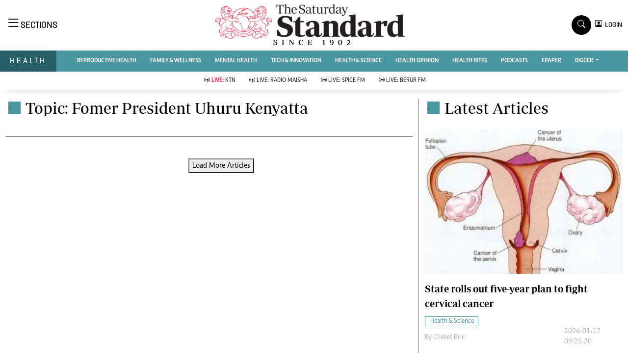

--- FILE ---
content_type: text/html; charset=UTF-8
request_url: https://www.standardmedia.co.ke/health/topic/Fomer-President-Uhuru-Kenyatta
body_size: 15739
content:
<!DOCTYPE html>
<html lang="en">

<head>
    <meta charset="utf-8">
    <title>Fomer President Uhuru Kenyatta - The Standard Health</title>
    <meta name="robots" content="index,follow" />
    <meta name="robots" content="max-image-preview:large">
    <meta content="width=device-width, initial-scale=1.0" name="viewport">
    <meta name="developer" content="Omari Erick">
    <meta name="developer:email" content="omarica2006@gmail.com">
    <link rel="canonical" href="https://www.standardmedia.co.ke/health/topic/Fomer-President-Uhuru-Kenyatta">
    <meta name="keywords" content="Health, Reproductive Health, Videos"/>
    <meta name="author" content="Standard Digital"/>
    <meta name="description" content="Health tips. Ask the doctor"/>
    <link rel="image_src" href="https://www.standardmedia.co.ke/health/assets/images/logo.webp">
    <meta name="twitter:card" content="summary_large_image"/>
    <meta name="twitter:site" content="@StandardKenya"/>
    <meta name="twitter:creator" content="@StandardKenya"/>
    <meta property="twitter:title" content="Standard Health"/>
    <meta property="twitter:description" content="Health tips. Ask the doctor"/>
    <meta property="twitter:url" content="https://twitter.com/StandardKenya"/>
    <meta property="twitter:image" content="https://www.standardmedia.co.ke/health/assets/images/logo.webp"/>
    <meta property="og:type" content="website"/>
    <meta property="fb:app_id" content="118898458656"/>
    <meta property="og:title" content="Standard Health"/>
    <meta property="og:description" content="Health tips. Ask the doctor"/>
    <meta property="og:site_name" content="Health"/>
    <meta property="og:url" content="https://www.standardmedia.co.ke/health">
    <meta property="og:image" content="https://www.standardmedia.co.ke/health/assets/images/logo.webp"/>
    <meta property="og:image:secure_url" content="https://www.standardmedia.co.ke/health/assets/images/logo.webp"/>
    <link rel="amphtml" href="https://www.standardmedia.co.ke/health/amp/index">
        <!-- Favicon -->
    <link rel="shortcut icon" type="image/x-icon" href="https://www.standardmedia.co.ke/health/assets/images/favicon.png">
    <!-- Google Web Fonts -->
    
    
    <style type="text/css">@font-face {font-family:Nunito;font-style:normal;font-weight:400;src:url(/cf-fonts/v/nunito/5.0.16/latin/wght/normal.woff2);unicode-range:U+0000-00FF,U+0131,U+0152-0153,U+02BB-02BC,U+02C6,U+02DA,U+02DC,U+0304,U+0308,U+0329,U+2000-206F,U+2074,U+20AC,U+2122,U+2191,U+2193,U+2212,U+2215,U+FEFF,U+FFFD;font-display:swap;}@font-face {font-family:Nunito;font-style:normal;font-weight:400;src:url(/cf-fonts/v/nunito/5.0.16/cyrillic-ext/wght/normal.woff2);unicode-range:U+0460-052F,U+1C80-1C88,U+20B4,U+2DE0-2DFF,U+A640-A69F,U+FE2E-FE2F;font-display:swap;}@font-face {font-family:Nunito;font-style:normal;font-weight:400;src:url(/cf-fonts/v/nunito/5.0.16/cyrillic/wght/normal.woff2);unicode-range:U+0301,U+0400-045F,U+0490-0491,U+04B0-04B1,U+2116;font-display:swap;}@font-face {font-family:Nunito;font-style:normal;font-weight:400;src:url(/cf-fonts/v/nunito/5.0.16/latin-ext/wght/normal.woff2);unicode-range:U+0100-02AF,U+0304,U+0308,U+0329,U+1E00-1E9F,U+1EF2-1EFF,U+2020,U+20A0-20AB,U+20AD-20CF,U+2113,U+2C60-2C7F,U+A720-A7FF;font-display:swap;}@font-face {font-family:Nunito;font-style:normal;font-weight:400;src:url(/cf-fonts/v/nunito/5.0.16/vietnamese/wght/normal.woff2);unicode-range:U+0102-0103,U+0110-0111,U+0128-0129,U+0168-0169,U+01A0-01A1,U+01AF-01B0,U+0300-0301,U+0303-0304,U+0308-0309,U+0323,U+0329,U+1EA0-1EF9,U+20AB;font-display:swap;}@font-face {font-family:Nunito;font-style:normal;font-weight:600;src:url(/cf-fonts/v/nunito/5.0.16/latin/wght/normal.woff2);unicode-range:U+0000-00FF,U+0131,U+0152-0153,U+02BB-02BC,U+02C6,U+02DA,U+02DC,U+0304,U+0308,U+0329,U+2000-206F,U+2074,U+20AC,U+2122,U+2191,U+2193,U+2212,U+2215,U+FEFF,U+FFFD;font-display:swap;}@font-face {font-family:Nunito;font-style:normal;font-weight:600;src:url(/cf-fonts/v/nunito/5.0.16/vietnamese/wght/normal.woff2);unicode-range:U+0102-0103,U+0110-0111,U+0128-0129,U+0168-0169,U+01A0-01A1,U+01AF-01B0,U+0300-0301,U+0303-0304,U+0308-0309,U+0323,U+0329,U+1EA0-1EF9,U+20AB;font-display:swap;}@font-face {font-family:Nunito;font-style:normal;font-weight:600;src:url(/cf-fonts/v/nunito/5.0.16/cyrillic/wght/normal.woff2);unicode-range:U+0301,U+0400-045F,U+0490-0491,U+04B0-04B1,U+2116;font-display:swap;}@font-face {font-family:Nunito;font-style:normal;font-weight:600;src:url(/cf-fonts/v/nunito/5.0.16/cyrillic-ext/wght/normal.woff2);unicode-range:U+0460-052F,U+1C80-1C88,U+20B4,U+2DE0-2DFF,U+A640-A69F,U+FE2E-FE2F;font-display:swap;}@font-face {font-family:Nunito;font-style:normal;font-weight:600;src:url(/cf-fonts/v/nunito/5.0.16/latin-ext/wght/normal.woff2);unicode-range:U+0100-02AF,U+0304,U+0308,U+0329,U+1E00-1E9F,U+1EF2-1EFF,U+2020,U+20A0-20AB,U+20AD-20CF,U+2113,U+2C60-2C7F,U+A720-A7FF;font-display:swap;}@font-face {font-family:Nunito;font-style:normal;font-weight:700;src:url(/cf-fonts/v/nunito/5.0.16/latin-ext/wght/normal.woff2);unicode-range:U+0100-02AF,U+0304,U+0308,U+0329,U+1E00-1E9F,U+1EF2-1EFF,U+2020,U+20A0-20AB,U+20AD-20CF,U+2113,U+2C60-2C7F,U+A720-A7FF;font-display:swap;}@font-face {font-family:Nunito;font-style:normal;font-weight:700;src:url(/cf-fonts/v/nunito/5.0.16/latin/wght/normal.woff2);unicode-range:U+0000-00FF,U+0131,U+0152-0153,U+02BB-02BC,U+02C6,U+02DA,U+02DC,U+0304,U+0308,U+0329,U+2000-206F,U+2074,U+20AC,U+2122,U+2191,U+2193,U+2212,U+2215,U+FEFF,U+FFFD;font-display:swap;}@font-face {font-family:Nunito;font-style:normal;font-weight:700;src:url(/cf-fonts/v/nunito/5.0.16/cyrillic/wght/normal.woff2);unicode-range:U+0301,U+0400-045F,U+0490-0491,U+04B0-04B1,U+2116;font-display:swap;}@font-face {font-family:Nunito;font-style:normal;font-weight:700;src:url(/cf-fonts/v/nunito/5.0.16/vietnamese/wght/normal.woff2);unicode-range:U+0102-0103,U+0110-0111,U+0128-0129,U+0168-0169,U+01A0-01A1,U+01AF-01B0,U+0300-0301,U+0303-0304,U+0308-0309,U+0323,U+0329,U+1EA0-1EF9,U+20AB;font-display:swap;}@font-face {font-family:Nunito;font-style:normal;font-weight:700;src:url(/cf-fonts/v/nunito/5.0.16/cyrillic-ext/wght/normal.woff2);unicode-range:U+0460-052F,U+1C80-1C88,U+20B4,U+2DE0-2DFF,U+A640-A69F,U+FE2E-FE2F;font-display:swap;}@font-face {font-family:Nunito;font-style:normal;font-weight:800;src:url(/cf-fonts/v/nunito/5.0.16/cyrillic/wght/normal.woff2);unicode-range:U+0301,U+0400-045F,U+0490-0491,U+04B0-04B1,U+2116;font-display:swap;}@font-face {font-family:Nunito;font-style:normal;font-weight:800;src:url(/cf-fonts/v/nunito/5.0.16/latin-ext/wght/normal.woff2);unicode-range:U+0100-02AF,U+0304,U+0308,U+0329,U+1E00-1E9F,U+1EF2-1EFF,U+2020,U+20A0-20AB,U+20AD-20CF,U+2113,U+2C60-2C7F,U+A720-A7FF;font-display:swap;}@font-face {font-family:Nunito;font-style:normal;font-weight:800;src:url(/cf-fonts/v/nunito/5.0.16/cyrillic-ext/wght/normal.woff2);unicode-range:U+0460-052F,U+1C80-1C88,U+20B4,U+2DE0-2DFF,U+A640-A69F,U+FE2E-FE2F;font-display:swap;}@font-face {font-family:Nunito;font-style:normal;font-weight:800;src:url(/cf-fonts/v/nunito/5.0.16/latin/wght/normal.woff2);unicode-range:U+0000-00FF,U+0131,U+0152-0153,U+02BB-02BC,U+02C6,U+02DA,U+02DC,U+0304,U+0308,U+0329,U+2000-206F,U+2074,U+20AC,U+2122,U+2191,U+2193,U+2212,U+2215,U+FEFF,U+FFFD;font-display:swap;}@font-face {font-family:Nunito;font-style:normal;font-weight:800;src:url(/cf-fonts/v/nunito/5.0.16/vietnamese/wght/normal.woff2);unicode-range:U+0102-0103,U+0110-0111,U+0128-0129,U+0168-0169,U+01A0-01A1,U+01AF-01B0,U+0300-0301,U+0303-0304,U+0308-0309,U+0323,U+0329,U+1EA0-1EF9,U+20AB;font-display:swap;}@font-face {font-family:Rubik;font-style:normal;font-weight:400;src:url(/cf-fonts/v/rubik/5.0.18/arabic/wght/normal.woff2);unicode-range:U+0600-06FF,U+0750-077F,U+0870-088E,U+0890-0891,U+0898-08E1,U+08E3-08FF,U+200C-200E,U+2010-2011,U+204F,U+2E41,U+FB50-FDFF,U+FE70-FE74,U+FE76-FEFC;font-display:swap;}@font-face {font-family:Rubik;font-style:normal;font-weight:400;src:url(/cf-fonts/v/rubik/5.0.18/cyrillic/wght/normal.woff2);unicode-range:U+0301,U+0400-045F,U+0490-0491,U+04B0-04B1,U+2116;font-display:swap;}@font-face {font-family:Rubik;font-style:normal;font-weight:400;src:url(/cf-fonts/v/rubik/5.0.18/latin/wght/normal.woff2);unicode-range:U+0000-00FF,U+0131,U+0152-0153,U+02BB-02BC,U+02C6,U+02DA,U+02DC,U+0304,U+0308,U+0329,U+2000-206F,U+2074,U+20AC,U+2122,U+2191,U+2193,U+2212,U+2215,U+FEFF,U+FFFD;font-display:swap;}@font-face {font-family:Rubik;font-style:normal;font-weight:400;src:url(/cf-fonts/v/rubik/5.0.18/latin-ext/wght/normal.woff2);unicode-range:U+0100-02AF,U+0304,U+0308,U+0329,U+1E00-1E9F,U+1EF2-1EFF,U+2020,U+20A0-20AB,U+20AD-20CF,U+2113,U+2C60-2C7F,U+A720-A7FF;font-display:swap;}@font-face {font-family:Rubik;font-style:normal;font-weight:400;src:url(/cf-fonts/v/rubik/5.0.18/hebrew/wght/normal.woff2);unicode-range:U+0590-05FF,U+200C-2010,U+20AA,U+25CC,U+FB1D-FB4F;font-display:swap;}@font-face {font-family:Rubik;font-style:normal;font-weight:400;src:url(/cf-fonts/v/rubik/5.0.18/cyrillic-ext/wght/normal.woff2);unicode-range:U+0460-052F,U+1C80-1C88,U+20B4,U+2DE0-2DFF,U+A640-A69F,U+FE2E-FE2F;font-display:swap;}@font-face {font-family:Rubik;font-style:normal;font-weight:500;src:url(/cf-fonts/v/rubik/5.0.18/latin/wght/normal.woff2);unicode-range:U+0000-00FF,U+0131,U+0152-0153,U+02BB-02BC,U+02C6,U+02DA,U+02DC,U+0304,U+0308,U+0329,U+2000-206F,U+2074,U+20AC,U+2122,U+2191,U+2193,U+2212,U+2215,U+FEFF,U+FFFD;font-display:swap;}@font-face {font-family:Rubik;font-style:normal;font-weight:500;src:url(/cf-fonts/v/rubik/5.0.18/cyrillic/wght/normal.woff2);unicode-range:U+0301,U+0400-045F,U+0490-0491,U+04B0-04B1,U+2116;font-display:swap;}@font-face {font-family:Rubik;font-style:normal;font-weight:500;src:url(/cf-fonts/v/rubik/5.0.18/cyrillic-ext/wght/normal.woff2);unicode-range:U+0460-052F,U+1C80-1C88,U+20B4,U+2DE0-2DFF,U+A640-A69F,U+FE2E-FE2F;font-display:swap;}@font-face {font-family:Rubik;font-style:normal;font-weight:500;src:url(/cf-fonts/v/rubik/5.0.18/arabic/wght/normal.woff2);unicode-range:U+0600-06FF,U+0750-077F,U+0870-088E,U+0890-0891,U+0898-08E1,U+08E3-08FF,U+200C-200E,U+2010-2011,U+204F,U+2E41,U+FB50-FDFF,U+FE70-FE74,U+FE76-FEFC;font-display:swap;}@font-face {font-family:Rubik;font-style:normal;font-weight:500;src:url(/cf-fonts/v/rubik/5.0.18/hebrew/wght/normal.woff2);unicode-range:U+0590-05FF,U+200C-2010,U+20AA,U+25CC,U+FB1D-FB4F;font-display:swap;}@font-face {font-family:Rubik;font-style:normal;font-weight:500;src:url(/cf-fonts/v/rubik/5.0.18/latin-ext/wght/normal.woff2);unicode-range:U+0100-02AF,U+0304,U+0308,U+0329,U+1E00-1E9F,U+1EF2-1EFF,U+2020,U+20A0-20AB,U+20AD-20CF,U+2113,U+2C60-2C7F,U+A720-A7FF;font-display:swap;}@font-face {font-family:Rubik;font-style:normal;font-weight:600;src:url(/cf-fonts/v/rubik/5.0.18/latin/wght/normal.woff2);unicode-range:U+0000-00FF,U+0131,U+0152-0153,U+02BB-02BC,U+02C6,U+02DA,U+02DC,U+0304,U+0308,U+0329,U+2000-206F,U+2074,U+20AC,U+2122,U+2191,U+2193,U+2212,U+2215,U+FEFF,U+FFFD;font-display:swap;}@font-face {font-family:Rubik;font-style:normal;font-weight:600;src:url(/cf-fonts/v/rubik/5.0.18/cyrillic-ext/wght/normal.woff2);unicode-range:U+0460-052F,U+1C80-1C88,U+20B4,U+2DE0-2DFF,U+A640-A69F,U+FE2E-FE2F;font-display:swap;}@font-face {font-family:Rubik;font-style:normal;font-weight:600;src:url(/cf-fonts/v/rubik/5.0.18/arabic/wght/normal.woff2);unicode-range:U+0600-06FF,U+0750-077F,U+0870-088E,U+0890-0891,U+0898-08E1,U+08E3-08FF,U+200C-200E,U+2010-2011,U+204F,U+2E41,U+FB50-FDFF,U+FE70-FE74,U+FE76-FEFC;font-display:swap;}@font-face {font-family:Rubik;font-style:normal;font-weight:600;src:url(/cf-fonts/v/rubik/5.0.18/latin-ext/wght/normal.woff2);unicode-range:U+0100-02AF,U+0304,U+0308,U+0329,U+1E00-1E9F,U+1EF2-1EFF,U+2020,U+20A0-20AB,U+20AD-20CF,U+2113,U+2C60-2C7F,U+A720-A7FF;font-display:swap;}@font-face {font-family:Rubik;font-style:normal;font-weight:600;src:url(/cf-fonts/v/rubik/5.0.18/cyrillic/wght/normal.woff2);unicode-range:U+0301,U+0400-045F,U+0490-0491,U+04B0-04B1,U+2116;font-display:swap;}@font-face {font-family:Rubik;font-style:normal;font-weight:600;src:url(/cf-fonts/v/rubik/5.0.18/hebrew/wght/normal.woff2);unicode-range:U+0590-05FF,U+200C-2010,U+20AA,U+25CC,U+FB1D-FB4F;font-display:swap;}@font-face {font-family:Rubik;font-style:normal;font-weight:700;src:url(/cf-fonts/v/rubik/5.0.18/cyrillic-ext/wght/normal.woff2);unicode-range:U+0460-052F,U+1C80-1C88,U+20B4,U+2DE0-2DFF,U+A640-A69F,U+FE2E-FE2F;font-display:swap;}@font-face {font-family:Rubik;font-style:normal;font-weight:700;src:url(/cf-fonts/v/rubik/5.0.18/arabic/wght/normal.woff2);unicode-range:U+0600-06FF,U+0750-077F,U+0870-088E,U+0890-0891,U+0898-08E1,U+08E3-08FF,U+200C-200E,U+2010-2011,U+204F,U+2E41,U+FB50-FDFF,U+FE70-FE74,U+FE76-FEFC;font-display:swap;}@font-face {font-family:Rubik;font-style:normal;font-weight:700;src:url(/cf-fonts/v/rubik/5.0.18/cyrillic/wght/normal.woff2);unicode-range:U+0301,U+0400-045F,U+0490-0491,U+04B0-04B1,U+2116;font-display:swap;}@font-face {font-family:Rubik;font-style:normal;font-weight:700;src:url(/cf-fonts/v/rubik/5.0.18/latin-ext/wght/normal.woff2);unicode-range:U+0100-02AF,U+0304,U+0308,U+0329,U+1E00-1E9F,U+1EF2-1EFF,U+2020,U+20A0-20AB,U+20AD-20CF,U+2113,U+2C60-2C7F,U+A720-A7FF;font-display:swap;}@font-face {font-family:Rubik;font-style:normal;font-weight:700;src:url(/cf-fonts/v/rubik/5.0.18/hebrew/wght/normal.woff2);unicode-range:U+0590-05FF,U+200C-2010,U+20AA,U+25CC,U+FB1D-FB4F;font-display:swap;}@font-face {font-family:Rubik;font-style:normal;font-weight:700;src:url(/cf-fonts/v/rubik/5.0.18/latin/wght/normal.woff2);unicode-range:U+0000-00FF,U+0131,U+0152-0153,U+02BB-02BC,U+02C6,U+02DA,U+02DC,U+0304,U+0308,U+0329,U+2000-206F,U+2074,U+20AC,U+2122,U+2191,U+2193,U+2212,U+2215,U+FEFF,U+FFFD;font-display:swap;}</style>
    <!-- Icon Font Stylesheet -->
    <link type="text/css" href="https://cdnjs.cloudflare.com/ajax/libs/font-awesome/5.10.0/css/all.min.css"
        rel="stylesheet">
    <link type="text/css" href="https://cdn.jsdelivr.net/npm/bootstrap-icons@1.4.1/font/bootstrap-icons.css"
        rel="stylesheet">



    <link type="text/css" href="https://www.standardmedia.co.ke/health/assets/css/bootstrap.min.css" rel="stylesheet">
    <link type="text/css" href="https://www.standardmedia.co.ke/health/assets/css/styles.css?v9" rel="stylesheet">

    <link rel="preload" as="script" href="https://assets.poool.fr/access.min.js">

    
    <style>
        #smartAppBanner {
            position: fixed;
            top: 0;
            left: 0;
            width: 100%;
            max-width: 100%;
            margin: 0 auto;
            background: #fff;
            box-shadow: 0 2px 8px rgba(0, 0, 0, 0.2);
            display: none;
            align-items: center;
            padding: 10px 0px;
            font-family: -apple-system, BlinkMacSystemFont, 'Segoe UI', Roboto, Helvetica, Arial, sans-serif;
            z-index: 100000;
        }

        #smartAppBanner img {
            width: 40px;
            height: 40px;
            border-radius: 10px;
            margin-right: 10px;
        }

        #smartAppBanner .app-info {
            flex-grow: 1;
        }

        #smartAppBanner .app-info .title {
            font-weight: 500;
            font-size: 15px;
        }

        #smartAppBanner .app-info .subtitle {
            font-size: 14px;
            color: #333;
        }

        #smartAppBanner .app-info .rating {
            font-size: 14px;
            color: #000;
        }

        #smartAppBanner .download-link {
            font-weight: 500;
            font-size: 12px;
            color: #ffffff;
            background: #ed2024;
            text-decoration: none;
            margin-left: 10px;
            margin-right: 10px;
            padding: 5px 10px;
            white-space: nowrap;
            border: solid 1px #ed2024;
        }

        #smartAppBanner .close-btn {
            font-size: 27px;
            margin-right: 10px;
            margin-left: 10px;
            cursor: pointer;
        }

        @media (max-width:400px) {
            #smartAppBanner img {
                width: 35px;
                height: 35px;
                border-radius: 5px;
                margin-right: 5px;
            }
        }
    </style>
    


    <style type="text/css">
        .navbar .megamenu {
            padding: 1rem;
        }

        /* ============ desktop view ============ */
        @media  all and (min-width: 992px) {

            .navbar .has-megamenu {
                position: static !important;
            }

            .navbar .megamenu {
                left: 0;
                right: 0;
                width: 100%;
                margin-top: 0;
            }

        }

        /* ============ desktop view .end// ============ */


        /* ============ mobile view ============ */
        @media(max-width: 991px) {

            .navbar.fixed-top .navbar-collapse,
            .navbar.sticky-top .navbar-collapse {
                overflow-y: auto;
                max-height: 90vh;
                margin-top: 10px;
            }
        }

        /* ============ mobile view .end// ============ */
        .text-muted a {
            color: #b1b4b7 !important;
        }

        .lazily {
            width: 1px;
            height: 1px;
            display: block;

        }

        .ad {
            margin: 2px auto 2px auto !important;

        }

        .pantone {
            background: #E62E39 !important;
            color: #FFF !important;
        }

        .Category {
            border: 1px solid #4997a1 !important;
            color: #4997a1 !important;
            font-family: 'Caput';
            font-size: 14px;
            display: inline;
            padding: 2px 8px 2px 10px;
        }

        .dropdown-item {
            display: block;
            width: 75%;
            font-weight: 400;
            color: #212529 !important;
            font-family: 'Solido';
            padding: 10px 0px 6px 0px !important;
            position: absolute;
            top: 0%;
            right: 0;
            z-index: 1000;
            float: right;
            min-width: 0rem;
            margin: 0;
            font-size: 0.875rem;
            text-align: center;
            list-style: none;
            background-color: #fff !important;
            border: 0 solid rgba(0, 0, 0, .15) !important;
            border-radius: 0rem;
            box-shadow: 0 0.2rem 0.45rem rgb(0 0 0 / 12%);
        }
    </style>

    
        
    <script>
        (function(w, d, s, l, i) {
            w[l] = w[l] || [];
            w[l].push({
                'gtm.start': new Date().getTime(),
                event: 'gtm.js'
            });
            var f = d.getElementsByTagName(s)[0],
                j = d.createElement(s),
                dl = l != 'dataLayer' ? '&l=' + l : '';
            j.async = true;
            j.src =
                'https://www.googletagmanager.com/gtm.js?id=' + i + dl;
            f.parentNode.insertBefore(j, f);
        })(window, document, 'script', 'dataLayer', 'GTM-TNB7V35');
    </script>


    <!-- End Google Tag Manager -->




         <script>
    window.googletag = window.googletag || {cmd: []};
    var ads={};
	 const keywords =document.querySelector('meta[name="keywords"]').content.toLowerCase().trim();
        const targetKeywords = keywords.split(",");
		const nkey=[];
        var qth;
        for(qth=0;qth<=targetKeywords.length-1;qth++){
        var nth=targetKeywords[qth].split(" ");
        nkey.push(nth);
        
        }
		
		
    googletag.cmd.push(function() {


        var REFRESH_KEY = 'refresh';
        var REFRESH_VALUE = 'true';
        var SECONDS_TO_WAIT_AFTER_VIEWABILITY = 60;

      
        googletag.pubads().setTargeting('url1', window.location.pathname.split( '/' )[1]);
        if (window.location.pathname.split( '/' )[2]) {
            googletag.pubads().setTargeting('url2', window.location.pathname.split( '/' )[2]);
        }
        if (window.location.pathname.split( '/' )[3]) {
            googletag.pubads().setTargeting('url3', window.location.pathname.split( '/' )[3]);
        }
			googletag.pubads().setTargeting('keywords', nkey);
			 if (window.location.pathname.split( '/' )[2]) {
		googletag.pubads().setTargeting('sectionchecker', window.location.pathname.split( '/' )[2]);
			 }
		
					 
		 
		 googletag.defineSlot('/24409412/sg_health_skyscrapper', [[336,280],[300,250],[200,200],[320,50],[320,100]], 'div-gpt-ad-1616513706683-0').setTargeting(REFRESH_KEY, REFRESH_VALUE).addService(googletag.pubads());
         googletag.defineSlot('/24409412/sg_health_category_1', [[336,280],[300,250],[200,200],[320,50],[320,100]], 'div-gpt-ad-1616522287973-0').setTargeting(REFRESH_KEY, REFRESH_VALUE).addService(googletag.pubads());
         googletag.defineSlot('/24409412/sg_health_category_2', [[336,280],[300,250],[200,200],[320,50],[320,100]], 'div-gpt-ad-1616522523763-0').setTargeting(REFRESH_KEY, REFRESH_VALUE).addService(googletag.pubads());
        googletag.defineSlot('/24409412/sg_health_category_3', [[336,280],[300,250],[200,200],[320,50],[320,100]], 'div-gpt-ad-1616522664542-0').setTargeting(REFRESH_KEY, REFRESH_VALUE).addService(googletag.pubads());
         googletag.defineSlot('/24409412/sg_health_category_4', [[336,280],[300,250],[200,200],[320,50],[320,100]], 'div-gpt-ad-1616513706683-1').setTargeting(REFRESH_KEY, REFRESH_VALUE).addService(googletag.pubads());
		googletag.defineSlot('/24409412/sg_health_category_5', [[336,280],[300,250],[200,200],[320,50],[320,100]], 'div-gpt-ad-1616513706683-5').setTargeting(REFRESH_KEY, REFRESH_VALUE).addService(googletag.pubads());
		 
		 
		 		
		
		googletag.defineSlot('/24409412/TheStandard_1x1', [1, 1], 'div-gpt-ad-1617942996688-0').addService(googletag.pubads());
      


	 // googletag.pubads().enableSingleRequest();
       //googletag.pubads().disableInitialLoad();

       
   googletag.pubads().enableLazyLoad();

googletag.pubads().addEventListener('impressionViewable', function(event) {
var slot = event.slot;
if (slot.getTargeting(REFRESH_KEY).indexOf(REFRESH_VALUE) > -1) {
  setTimeout(function() {
    googletag.pubads().refresh([slot]);
  }, SECONDS_TO_WAIT_AFTER_VIEWABILITY * 1000);
}
});

	   googletag.enableServices();
         
		 
    });

 
</script>
 





<!--Amazon!-->
<script>
/*
!function(a9,a,p,s,t,A,g){if(a[a9])return;function q(c,r){a[a9]._Q.push([c,r])}a[a9]={init:function(){q("i",arguments)},fetchBids:function(){q("f",arguments)},setDisplayBids:function(){},targetingKeys:function(){return[]},_Q:[]};A=p.createElement(s);A.async=!0;A.src=t;g=p.getElementsByTagName(s)[0];g.parentNode.insertBefore(A,g)}("apstag",window,document,"script","//c.amazon-adsystem.com/aax2/apstag.js");
apstag.init({
     pubID: 'fc752468-3b32-47a3-aa0d-e95bc8c0c9d9', 
     adServer: 'googletag'
});
apstag.fetchBids({
     slots: [{
         slotID: 'div-gpt-ad-1616513706683-0',  
         slotName: '/24409412/sg_health_skyscrapper',  
         sizes: [[300,600]] 
     },
     {
         slotID: 'div-gpt-ad-1616522287973-0',  
         slotName: '/24409412/sg_health_category_1', 
         sizes: [[728,90],[300,250]]  
     },
     {
         slotID: 'div-gpt-ad-1616522523763-0',  
         slotName: '/24409412/sg_health_category_2', 
         sizes: [[300,250]]  
     },
     {
         slotID: 'div-gpt-ad-1616522664542-0',  
         slotName: '/24409412/sg_health_category_3', 
         sizes: [[300,250]]  
     }
	 ],
     timeout: 2e3
}, function(bids) {
     
     googletag.cmd.push(function(){
         apstag.setDisplayBids();
         googletag.pubads().refresh();
     });
}); */
</script>

            <script>
            googletag.cmd.push(function() {
                googletag.defineOutOfPageSlot('/24409412/sg_anchor', googletag.enums.OutOfPageFormat.BOTTOM_ANCHOR)
                    .addService(googletag.pubads());
                googletag.pubads().enableSingleRequest();
                googletag.enableServices();
            });
        </script>
    
            <script async src="https://pagead2.googlesyndication.com/pagead/js/adsbygoogle.js?client=ca-pub-2204615711705377"
            crossorigin="anonymous"></script>
    </head>

<body>

    <div id="smartAppBanner" class="google-anno-skip">
    <div class="close-btn" onclick="document.getElementById('smartAppBanner').style.display='none'">×</div>
    <img src="https://play-lh.googleusercontent.com/GEPVCYwt2VqTFbezeXLc7nHHC6nC7cr1QUCK8Y3FflaOxwfDy6c94CDszkm2P6_6hnN8=s96-rw"
        alt="App Icon">
    <div class="app-info">
        <div class="title">The Standard e-Paper</div>
        <div class="subtitle">Kenya&#039;s Bold Newspaper</div>
        <div class="rating">★★★★ - on Play Store</div>
    </div>
    <a class="download-link"
        href="https://play.google.com/store/apps/details?id=ke.co.standardmedia.epaper&utm_source=standardmedia&utm_medium=website&utm_campaign=epaper_download
"
        target="_blank">Download Now</a>
</div>

    <!-- Topbar Start -->
    <div class="bg-light-grey px-5 d-none d-lg-block">
        <div class="row gx-0">
            <div class="col-lg-8 mb-2 mb-lg-0">
                <div id="myNav" class="overlay overflow-scroll">
                    <a href="javascript:void(0)" class="closebtn" onclick="closeNav()">&times;</a>
                    <div class="overlay-content">
                        <div class="container">
                            <div class="row">
                                <div class="col-12 col-md-3 boda-right">
                                    <div class=" top-styling boda-bottom pt-3">
                                        <img src="https://www.standardmedia.co.ke/health/assets/images/logo.webp" class="logo-style">
                                        The Standard Group Plc is a multi-media organization with investments in media
                                        platforms spanning newspaper print
                                        operations, television, radio broadcasting, digital and online services. The
                                        Standard Group is recognized as a
                                        leading multi-media house in Kenya with a key influence in matters of national
                                        and international interest.

                                    </div>
                                    <div class=" top-styling mt-2 boda-bottom mt-3">
                                        <ul class="list-style-none">
                                            <li>Standard Group Plc HQ Office,</li>
                                            <li>The Standard Group Center,Mombasa Road.</li>

                                            <li>P.O Box 30080-00100,Nairobi, Kenya.</li>
                                            <li>Telephone number: 0203222111, 0719012111</li>
                                            <li> Email: <a href="/cdn-cgi/l/email-protection" class="__cf_email__" data-cfemail="8cefe3fefce3feedf8e9ccfff8ede2e8edfee8e1e9e8e5eda2efe3a2e7e9">[email&#160;protected]</a> </li>

                                        </ul>

                                    </div>
                                </div>
                                <div class="col-12 col-md-6">
                                    <div class="text-danger brands  mb-3">NEWS & CURRENT AFFAIRS</div>
                                    <div class="row">
                                        <div class="col-12 col-md-4">
                                            <div class="text-white sub-title mb-3">Digital News</div>
                                            <ul class="justify-content-left  list-style-disc row px-0">
                                                <li class="nav-item">
                                                    <a class="nav-link" href="https://www.standardmedia.co.ke/videos"><i
                                                            class="bi bi-chevron-right"></i>videos</a>
                                                </li>
                                                <li class="nav-item ">
                                                    <a class="nav-link"
                                                        href="https://www.standardmedia.co.ke/category/611/homepage"><i
                                                            class="bi bi-chevron-right"></i>Homepage</a>
                                                </li>
                                                <li class="nav-item ">
                                                    <a class="nav-link"
                                                        href="https://www.standardmedia.co.ke/category/23/africa"><i
                                                            class="bi bi-chevron-right"></i>Africa</a>
                                                </li>
                                                <li class="nav-item ">
                                                    <a class="nav-link"
                                                        href="https://www.standardmedia.co.ke/category/573/nutrition-wellness"><i
                                                            class="bi bi-chevron-right"></i>Nutrition &amp; Wellness</a>
                                                </li>
                                                <li class="nav-item ">
                                                    <a class="nav-link"
                                                        href="https://www.standardmedia.co.ke/category/46/real-estate"><i
                                                            class="bi bi-chevron-right"></i>Real Estate</a>
                                                </li>
                                                <li class="nav-item ">
                                                    <a class="nav-link"
                                                        href="https://www.standardmedia.co.ke/category/41/health-science"><i
                                                            class="bi bi-chevron-right"></i>Health &amp; Science</a>
                                                </li>
                                                <li class="nav-item ">
                                                    <a class="nav-link"
                                                        href="https://www.standardmedia.co.ke/category/7/opinion"><i
                                                            class="bi bi-chevron-right"></i>Opinion</a>
                                                </li>
                                                <li class="nav-item ">
                                                    <a class="nav-link"
                                                        href="https://www.standardmedia.co.ke/category/74/columnists"><i
                                                            class="bi bi-chevron-right"></i>Columnists</a>
                                                </li>
                                                <li class="nav-item ">
                                                    <a class="nav-link"
                                                        href="https://www.standardmedia.co.ke/category/56/education"><i
                                                            class="bi bi-chevron-right"></i>Education</a>
                                                </li>
                                                <li class="nav-item ">
                                                    <a class="nav-link"
                                                        href="https://www.standardmedia.co.ke/evewoman"><i
                                                            class="bi bi-chevron-right"></i>Lifestyle</a>
                                                </li>
                                                <li class="nav-item ">
                                                    <a class="nav-link"
                                                        href="https://www.standardmedia.co.ke/category/7/opinion"><i
                                                            class="bi bi-chevron-right"></i>Cartoons</a>
                                                </li>
                                                <li class="nav-item ">
                                                    <a class="nav-link"
                                                        href="https://www.standardmedia.co.ke/category/74/columnists"><i
                                                            class="bi bi-chevron-right"></i>Moi Cabinets</a>
                                                </li>
                                                <li class="nav-item ">
                                                    <a class="nav-link"
                                                        href="https://www.standardmedia.co.ke/category/56/education"><i
                                                            class="bi bi-chevron-right"></i>Arts & Culture</a>
                                                </li>
                                                <li class="nav-item ">
                                                    <a class="nav-link"
                                                        href="https://www.standardmedia.co.ke/evewoman"><i
                                                            class="bi bi-chevron-right"></i>Gender</a>
                                                </li>
                                                <li class="nav-item ">
                                                    <a class="nav-link"
                                                        href="https://www.standardmedia.co.ke/category/7/opinion"><i
                                                            class="bi bi-chevron-right"></i>Planet Action</a>
                                                </li>
                                                <li class="nav-item ">
                                                    <a class="nav-link"
                                                        href="https://www.standardmedia.co.ke/category/74/columnists"><i
                                                            class="bi bi-chevron-right"></i>E-Paper</a>
                                                </li>
                                            </ul>

                                        </div>
                                        <div class="col-12 col-md-4">
                                            <a href="https://www.standardmedia.co.ke/evewoman">
                                                <div class="text-white sub-title mb-3">evewoman</div>
                                            </a>
                                            <ul class="justify-content-left list-style-disc row px-0">
                                                <li class="nav-item">
                                                    <a class="nav-link"
                                                        href="https://www.standardmedia.co.ke/evewoman/category/273/living"><i
                                                            class="bi bi-chevron-right"></i>Living</a>
                                                </li>
                                                <li class="nav-item">
                                                    <a class="nav-link"
                                                        href="https://www.standardmedia.co.ke/evewoman/category/267/food">
                                                        <i class="bi bi-chevron-right"></i>Food </a>
                                                </li>
                                                <li class="nav-item">
                                                    <a class="nav-link"
                                                        href="https://www.standardmedia.co.ke/evewoman/category/265/fashion-and-beauty">
                                                        <i class="bi bi-chevron-right"></i>Fashion &amp; Beauty</a>
                                                </li>
                                                <li class="nav-item">
                                                    <a class="nav-link"
                                                        href="https://www.standardmedia.co.ke/evewoman/category/264/relationships"><i
                                                            class="bi bi-chevron-right"></i>Relationships</a>
                                                </li>
                                                <li class="nav-item">
                                                    <a class="nav-link"
                                                        href="https://www.standardmedia.co.ke/evewoman/videos"><i
                                                            class="bi bi-chevron-right"></i>Videos</a>
                                                </li>
                                                <li class="nav-item">
                                                    <a class="nav-link"
                                                        href="https://www.standardmedia.co.ke/evewoman/category/416/wellness"><i
                                                            class="bi bi-chevron-right"></i>wellness</a>
                                                </li>
                                                <li class="nav-item">
                                                    <a class="nav-link"
                                                        href="https://www.standardmedia.co.ke/evewoman/category/350/readers-lounge"><i
                                                            class="bi bi-chevron-right"></i>readers lounge</a>
                                                </li>
                                                <li class="nav-item">
                                                    <a class="nav-link"
                                                        href="https://www.standardmedia.co.ke/evewoman/category/307/leisure-and-travel"><i
                                                            class="bi bi-chevron-right"></i>Leisure And Travel</a>
                                                </li>
                                                <li class="nav-item">
                                                    <a class="nav-link"
                                                        href="https://www.standardmedia.co.ke/evewoman/category/272/bridal"><i
                                                            class="bi bi-chevron-right"></i>bridal</a>
                                                </li>
                                                <li class="nav-item">
                                                    <a class="nav-link"
                                                        href="https://www.standardmedia.co.ke/evewoman/category/262/parenting"><i
                                                            class="bi bi-chevron-right"></i>parenting</a>
                                                </li>
                                            </ul>
                                            <a href="https://www.standardmedia.co.ke/farmkenya">
                                                <div class="text-white sub-title mb-3">Farm Kenya</div>
                                            </a>
                                            <ul class="justify-content-left  list-style-disc row px-0">
                                                <li class="nav-item">
                                                    <a class="nav-link"
                                                        href="https://www.standardmedia.co.ke/farmkenya/news/438/crops"><i
                                                            class="bi bi-chevron-right"></i>news</a>
                                                </li>
                                                <li class="nav-item">
                                                    <a class="nav-link"
                                                        href="https://www.standardmedia.co.ke/farmkenya/farmers-tv"><i
                                                            class="bi bi-chevron-right"></i> KTN farmers tv</a>
                                                </li>
                                                <li class="nav-item">
                                                    <a class="nav-link"
                                                        href="https://www.standardmedia.co.ke/farmkenya/smart-harvest">
                                                        <i class="bi bi-chevron-right"></i>smart harvest</a>
                                                </li>
                                                <li class="nav-item">
                                                    <a class="nav-link"
                                                        href="https://www.standardmedia.co.ke/farmkenya/podcasts"><i
                                                            class="bi bi-chevron-right"></i>podcasts</a>
                                                </li>
                                                <li class="nav-item">
                                                    <a class="nav-link"
                                                        href="https://www.standardmedia.co.ke/farmkenya/farmersmarket"><i
                                                            class="bi bi-chevron-right"></i>farmers market</a>
                                                </li>
                                                <li class="nav-item">
                                                    <a class="nav-link"
                                                        href="https://www.standardmedia.co.ke/farmkenya/directory"><i
                                                            class="bi bi-chevron-right"></i>Agri-Directory</a>
                                                </li>
                                                <li class="nav-item">
                                                    <a class="nav-link"
                                                        href="https://www.standardmedia.co.ke/farmkenya/mkulimaexpo2021"><i
                                                            class="bi bi-chevron-right"></i>mkulima expo 2021</a>
                                                </li>
                                                <li class="nav-item">
                                                    <a class="nav-link"
                                                        href="https://www.standardmedia.co.ke/farmkenya/farmpedia"><i
                                                            class="bi bi-chevron-right"></i>farmpedia</a>
                                                </li>
                                            </ul>
                                        </div>
                                        <div class="col-12 col-md-4">
                                            <a href="https://www.standardmedia.co.ke/entertainment">
                                                <div class="text-white sub-title mb-3">Entertainment</div>
                                            </a>
                                            <ul class="justify-content-left  list-style-disc row px-0">
                                                <li class="nav-item col-md-12">
                                                    <a class="nav-link"
                                                        href="https://www.standardmedia.co.ke/entertainment/category/134/Showbiz"><i
                                                            class="bi bi-chevron-right"></i>showbiz</a>
                                                </li>
                                                <li class="nav-item col-md-12">
                                                    <a class="nav-link"
                                                        href="https://www.standardmedia.co.ke/entertainment/category/122/arts-and-culture">
                                                        <i class="bi bi-chevron-right"></i>arts &amp; culture</a>
                                                </li>
                                                <li class="nav-item col-md-12">
                                                    <a class="nav-link"
                                                        href="https://www.standardmedia.co.ke/entertainment/category/126/lifestyle"><i
                                                            class="bi bi-chevron-right"></i> lifestyle</a>
                                                </li>
                                                <li class="nav-item col-md-12">
                                                    <a class="nav-link"
                                                        href="https://www.standardmedia.co.ke/entertainment/category/61/events"><i
                                                            class="bi bi-chevron-right"></i>events</a>
                                                </li>
                                            </ul>
                                            <a href="https://www.standardmedia.co.ke/sports">
                                                <div class="text-white sub-title mb-3">Sports</div>
                                            </a>
                                            <ul class="justify-content-left list-style-disc row px-0">
                                                <li class="nav-item">
                                                    <a class="nav-link"
                                                        href="https://www.standardmedia.co.ke/sports/category/29/football"><i
                                                            class="bi bi-chevron-right"></i>football</a>
                                                </li>
                                                <li class="nav-item">
                                                    <a class="nav-link"
                                                        href="https://www.standardmedia.co.ke/sports/category/30/rugby">
                                                        <i class="bi bi-chevron-right"></i>rugby</a>
                                                </li>
                                                <li class="nav-item">
                                                    <a class="nav-link"
                                                        href="https://www.standardmedia.co.ke/sports/category/60/boxing">
                                                        <i class="bi bi-chevron-right"></i>Boxing</a>
                                                </li>
                                                <li class="nav-item">
                                                    <a class="nav-link"
                                                        href="https://www.standardmedia.co.ke/sports/category/61/golf"><i
                                                            class="bi bi-chevron-right"></i>Golf</a>
                                                </li>
                                                <li class="nav-item">
                                                    <a class="nav-link"
                                                        href="https://www.standardmedia.co.ke/sports/category/72/tennis"><i
                                                            class="bi bi-chevron-right"></i>Tennis</a>
                                                </li>
                                                <li class="nav-item">
                                                    <a class="nav-link"
                                                        href="https://www.standardmedia.co.ke/sports/category/366/basketball"><i
                                                            class="bi bi-chevron-right"></i>Basketball</a>
                                                </li>
                                                <li class="nav-item">
                                                    <a class="nav-link"
                                                        href="https://www.standardmedia.co.ke/sports/category/378/athletics"><i
                                                            class="bi bi-chevron-right"></i>athletics</a>
                                                </li>
                                                <li class="nav-item">
                                                    <a class="nav-link"
                                                        href="https://www.standardmedia.co.ke/sports/category/57/volleyball-and-handball"><i
                                                            class="bi bi-chevron-right"></i>Volleyball and handball</a>
                                                </li>
                                                <li class="nav-item">
                                                    <a class="nav-link"
                                                        href="https://www.standardmedia.co.ke/sports/category/68/hockey"><i
                                                            class="bi bi-chevron-right"></i>hockey</a>
                                                </li>
                                                <li class="nav-item">
                                                    <a class="nav-link"
                                                        href="https://www.standardmedia.co.ke/sports/category/58/cricket"><i
                                                            class="bi bi-chevron-right"></i>cricket</a>
                                                </li>
                                                <li class="nav-item">
                                                    <a class="nav-link"
                                                        href="https://www.standardmedia.co.ke/sports/category/180/gossip-rumours"><i
                                                            class="bi bi-chevron-right"></i>gossip &amp; rumours</a>
                                                </li>
                                                <li class="nav-item">
                                                    <a class="nav-link"
                                                        href="https://www.standardmedia.co.ke/sports/category/428/premier-league"><i
                                                            class="bi bi-chevron-right"></i>premier league</a>
                                                </li>
                                            </ul>
                                        </div>
                                        <div class="col-12 col-md-12 boda-top">
                                            <a href="https://www.standardmedia.co.ke/thenairobian">
                                                <div class="text-white sub-title mt-4 mb-1">The Nairobian</div>
                                            </a>
                                            <ul class="justify-content-left d-inline-flex  list-style-disc px-0">
                                                <li class="nav-item ">
                                                    <a class="nav-link"
                                                        href="https://www.standardmedia.co.ke/thenairobian/category/446/news"><i
                                                            class="bi bi-chevron-right"></i>News</a>
                                                </li>
                                                <li class="nav-item ">
                                                    <a class="nav-link"
                                                        href="https://www.standardmedia.co.ke/thenairobian/category/447/scandals"><i
                                                            class="bi bi-chevron-right"></i>Scandals</a>
                                                </li>
                                                <li class="nav-item ">
                                                    <a class="nav-link"
                                                        href="https://www.standardmedia.co.ke/thenairobian/category/448/gossip"><i
                                                            class="bi bi-chevron-right"></i>Gossip</a>
                                                </li>
                                                <li class="nav-item ">
                                                    <a class="nav-link"
                                                        href="https://www.standardmedia.co.ke/thenairobian/category/483/sports"><i
                                                            class="bi bi-chevron-right"></i>Sports</a>
                                                </li>
                                                <li class="nav-item ">
                                                    <a class="nav-link"
                                                        href="https://www.standardmedia.co.ke/thenairobian/category/489/blogs"><i
                                                            class="bi bi-chevron-right"></i>Blogs</a>
                                                </li>
                                                <li class="nav-item ">
                                                    <a class="nav-link"
                                                        href="https://www.standardmedia.co.ke/thenairobian/category/508/entertainment"><i
                                                            class="bi bi-chevron-right"></i>Entertainment</a>
                                                </li>
                                                <li class="nav-item ">
                                                    <a class="nav-link"
                                                        href="https://www.standardmedia.co.ke/thenairobian/category/564/politics"><i
                                                            class="bi bi-chevron-right"></i>Politics</a>
                                                </li>
                                            </ul>
                                        </div>
                                    </div>
                                </div>
                                <div class="col-12 col-md-3 menu-border-left">
                                    <div class="text-danger brands  mb-4">TV STATIONS</div>
                                    <ul class="justify-content-left  list-style-disc row px-0 boda-bottom">
                                        <li class="nav-item col-md-12 col-6">
                                            <a class="nav-link" href="https://www.standardmedia.co.ke/ktnhome"><i
                                                    class="bi bi-chevron-right"></i>ktn home</a>
                                        </li>
                                        <li class="nav-item col-md-12 col-6">
                                            <a class="nav-link" href="https://www.standardmedia.co.ke/ktnnews"><i
                                                    class="bi bi-chevron-right"></i> ktn news</a>
                                        </li>
                                        <li class="nav-item col-md-12 col-6">
                                            <a class="nav-link" href="https://www.btvkenya.ke"><i
                                                    class="bi bi-chevron-right"></i> BTV</a>
                                        </li>
                                        <li class="nav-item col-md-12 col-6">
                                            <a class="nav-link"
                                                href="https://www.standardmedia.co.ke/farmkenya/farmers-tv"><i
                                                    class="bi bi-chevron-right"></i>KTN Farmers Tv</a>
                                        </li>
                                    </ul>
                                    <div class="text-danger brands  mb-4">RADIO STATIONS</div>
                                    <ul class=" boda-bottom justify-content-left blak list-style-disc row px-0">
                                        <li class="nav-item col-md-12 col-6">
                                            <a class="nav-link" href="https://www.standardmedia.co.ke/radiomaisha"><i
                                                    class="bi bi-chevron-right"></i>radio maisha</a>
                                        </li>
                                        <li class="nav-item col-md-12 col-6">
                                            <a class="nav-link" href="https://www.standardmedia.co.ke/spicefm"><i
                                                    class="bi bi-chevron-right"></i> spice fm</a>
                                        </li>
                                        <li class="nav-item col-md-12 col-6">
                                            <a class="nav-link" href="https://www.standardmedia.co.ke/vybezradio"><i
                                                    class="bi bi-chevron-right"></i> vybez radio</a>
                                        </li>
                                    </ul>
                                    <div class="text-danger brands  mb-4 ">ENTERPRISE</div>
                                    <ul class="boda-bottom justify-content-left  list-style-disc row px-0">
                                        <li class="nav-item col-md-12 col-6">
                                            <a class="nav-link" href="https://vas2.standardmedia.co.ke"><i
                                                    class="bi bi-chevron-right"></i>VAS</a>
                                        </li>
                                        <li class="nav-item col-md-12 col-6">
                                            <a class="nav-link" href="https://tutorsoma.standardmedia.co.ke/"><i
                                                    class="bi bi-chevron-right"></i> e-learning</a>
                                        </li>
                                        <li class="nav-item col-md-12 col-6">
                                            <a class="nav-link" href="https://www.digger.co.ke" rel="external"><i
                                                    class="bi bi-chevron-right"></i> digger classifieds</a>
                                        </li>
                                        <li class="nav-item col-md-12 col-6">
                                            <a class="nav-link" href="https://www.standardmedia.co.ke/jobs"><i
                                                    class="bi bi-chevron-right"></i>jobs</a>
                                        </li>
                                        <li class="nav-item col-md-12 col-6">
                                            <a class="nav-link" href="https://www.standardmedia.co.ke/motors"><i
                                                    class="bi bi-chevron-right"></i>Cars/motors</a>
                                        </li>
                                    </ul>

                                </div>
                            </div>
                        </div>
                    </div>
                </div>
                <div class="d-flex text-white top-article" style="font-size:15px;padding-left: 10px;cursor:pointer"
                    onclick="openNav()"><span style="font-size:15px;padding-left: 10px;cursor:pointer">
                        <!--<img src="https://img.icons8.com/ios-glyphs/12/ffffff/sort-down.png" />!-->
                    </span>
                </div>
            </div>
            <div class="col-lg-4" style="display:none">
                <div class="d-flex justify-content-end">

                    <div class="dropdown login">

                                                    <a href="https://www.standardmedia.co.ke/health/sso" class="btn bi bi-person-square login"
                                style="
           font-family: 'Solido'!important;font-weight: 500!important;font-size: 13px!important;">
                                LOGIN
                            </a>
                                                

                    </div>
                </div>

            </div>
        </div>
    </div>
    </div>

    <div id="main">


        <style>
      .live-style-health {
          font-weight: 600 !important;
          color: #4997a1 !important;
      }

      .dopbtn {
          background-color: #fff !important;
          padding: 0px;
          font-size: 14px;
          border: 0px;
          font-family: 'solido';
      }

      .dopdown {
          position: inherit;
          display: inline-block;
      }

      .dopdown-content {
          display: none;
          position: absolute;
          background-color: #fff;
          min-width: 160px;
          box-shadow: 0px 8px 16px 0px rgba(0, 0, 0, 0.2);
          z-index: 1;
      }

      .dopdown-content a {
          color: black;
          padding: 0px 10px;
          text-decoration: none;
          display: block;
      }

      .dopdown-content a:hover {
          background-color: #ddd;
      }

      .dopdown:hover .dopdown-content {
          display: block;
      }

      .dopdown:hover .dopbtn {
          background-color: transparent;
      }

      @media (max-width: 767px) {
          .dopbtn {
              background-color: transparent !important;
              padding: 0px;
              font-size: 14px;
              border: 0px;
              font-family: 'solido';
          }
      }

      .bg-health {
          background: #4997a1 !important
      }

      .bg-health-dark {
          background: #265f66 !important;
      }

      .live-style-health {
          font-weight: 600 !important;
          color: #4997a1 !important
      }

      .searchform .search {
          width: 35px;
          height: 33px;
          background: #000000 !important;
          color: white;
          text-align: center;
          padding-top: 7px;
          margin-right: 2px;
          font-size: 15px;
          border-radius: 50%;
      }

      .navbar-brand span {
          display: block;
          font-size: 13px;
          font-weight: 800;
          color: rgba(0, 0, 0, 0.3);
          text-align: center;
          letter-spacing: 12px;
          font-family: 'Solido';
          padding: 6px;
      }

      .searchform .search.login {
          font-weight: 300;
          background: white !important;
          border: 1px solid black;
          color: #000;
          padding-top: 8px;
      }

      .f-12 {
          font-size: 32px !important;
      }

      .box-search input {
          width: 90%;
          border: #ffffff00;
          padding: 7px;
      }

      .box-search {
          border: 1px solid #868686;
          border-radius: 18px;
          width: 100% !important;
          padding: 1px 7px 2px;
      }

      .box-search .bi-search {
          padding: 7px;
          border-radius: 50%;
          font-size: 12px;
      }

      .search-box {
          font-size: 14px;
          padding: 9px 10px;
          border: 1px solid #cbc6c6;
          background: #fff;
          border-radius: 25px;
          width: 170px;
      }

      .login {
          font-size: 14px;
          vertical-align: middle;
          font-family: 'Solido';
          padding-left: 0px;
          align-items: baseline;
      }

      .login span {
          font-size: 14px;
          vertical-align: middle;
      }

      #search {
          transition: 0.5s;
          display: none;
      }

      .category {
          border: 1px solid #4997a1 !important;
          color: #4997a1 !important;
          font-family: 'Caput';
          font-size: 14px;
          display: inline;
          padding: 2px 8px 2px 10px;
      }
  </style>
  <!-- Navbar & Carousel Start -->







  <section class="ftco-section">
      <div class="container">
          <div class="row justify-content-between">
              <div class="col-md-12 order-md-last">
                  <div class="row ">
                      <div class="col-md-4 desktop-only align-items-center">
                          <button class="openbtn open-display" onclick="openNav()">
                              <i class="bi bi-list hum-style "></i>
                              <span class="section-style ">SECTIONS</span>
                          </button>
                      </div>
                      <div class="col-10 col-md-4 desktop-only">
                          <a class="navbar-brand" href="/">
                              <img src="https://www.standardmedia.co.ke/health/images/saturday.png" class="w-100">
                          </a>
                      </div>
                      <div class="col-10 col-md-6 mobile-only">
                          <a class="navbar-brand" href="/">
                              <img src="https://www.standardmedia.co.ke/health/images/saturday.png" class="w-100">
                          </a>
                      </div>
                      <div class="col-2 col-md-6 mobile-only">
                          <button class="navbar-toggler" type="button" data-bs-toggle="collapse"
                              data-bs-target="#main_nav" data-bs-target="#navbarNav" aria-controls="navbarNav"
                              aria-expanded="false" aria-label="Toggle navigation">
                              <i class="f-12 bi bi-list "></i>
                          </button>
                      </div>

                      <div class="col-md-4 d-md-flex justify-content-end desktop-only   align-self-center">

                          <div class="search"></div>
                          <form method="GET" action="https://www.standardmedia.co.ke/health/search" class="">
                              <div class="form-group d-flex justify-content-end align-items-baseline">

                                  <div class="box" id="search">
                                      <input type="text" name="q" placeholder="Type to search"
                                          class="search-box">
                                      <span class="mx-2" onclick="closeSearch()" style="cursor: pointer;">x</span>
                                  </div>
                                  <span class="search bi bi-search mx-2" onclick="openSearch()"
                                      style="cursor: pointer;text-align:center;vertical-align:middle;width:40px;height:40px;border-radius: 20px;background:#000;color:#FFF;line-height:40px"></span>

                          </form>
                                                        <div class="dopdown">

                                  <a href="https://www.standardmedia.co.ke/health/sso"
                                      class="bi bi-person-square d-flex login  "> &nbsp;&nbsp;LOGIN
                                  </a>


                              </div>
                          






                          <!-- </form>!-->
                      </div>
                  </div>
                  <div class="row bg-health-dark mx-0">
                      <div class="d-flex  align-items-center justify-content-between login-border-bottom">
                          <div class="col-md-6 mobile-only">
                              <div class="d-flex">

                                  <a href="/health" class="brand-name  text-white mobile-only">HEALTH</a>

                              </div>
                          </div>
                          <div class="col-md-6 mobile-only">



                                                                <div class="dopdown">

                                      <a href="https://www.standardmedia.co.ke/health/sso"
                                          class="dopbtn bi bi-person-square d-flex login text-white"> &nbsp;&nbsp;LOGIN
                                      </a>


                                  </div>
                                                            <!--  <div class="dopdown">
                      <button class="dopbtn bi bi-person-square text-white d-flex login"> &nbsp;&nbsp;LOGIN</button>
                      <div class="dopdown-content login">
                        <a href="#"> &nbsp;&nbsp;LOG OUT</a>
                      </div>
                    </div>-->
                          </div>
                      </div>
                  </div>
              </div>
          </div>
      </div>

  </section>
  <section>
      <nav class="navbar navbar-expand-lg navbar-light  p-0 bg-health">
          <a class="brand-name bg-health-dark text-white desktop-only" href="/health">HEALTH</a>
          <div class="container-fluid align-items-baseline">
              <div class="ftco-navbar-light collapse bg-health navbar-collapse" id="main_nav">
                  <div class="row bg-health mx-0">
                      <ul class="navbar-nav drop-menu desktop-only  bg-health">



                                                        <li class="nav-item menu-mobile-border desktop-only">
                                  <a href="https://www.standardmedia.co.ke/health/category/572/reproductive-health"
                                      class="nav-link nairobian desgin text-white">Reproductive Health</a>
                              </li>
                                                        <li class="nav-item menu-mobile-border desktop-only">
                                  <a href="https://www.standardmedia.co.ke/health/category/573/family-wellness"
                                      class="nav-link nairobian desgin text-white">Family &amp; Wellness</a>
                              </li>
                                                        <li class="nav-item menu-mobile-border desktop-only">
                                  <a href="https://www.standardmedia.co.ke/health/category/589/mental-health"
                                      class="nav-link nairobian desgin text-white">Mental Health</a>
                              </li>
                                                        <li class="nav-item menu-mobile-border desktop-only">
                                  <a href="https://www.standardmedia.co.ke/health/category/722/tech-innovation"
                                      class="nav-link nairobian desgin text-white">Tech &amp; Innovation</a>
                              </li>
                                                        <li class="nav-item menu-mobile-border desktop-only">
                                  <a href="https://www.standardmedia.co.ke/health/category/41/health-science"
                                      class="nav-link nairobian desgin text-white">Health &amp; Science</a>
                              </li>
                                                        <li class="nav-item menu-mobile-border desktop-only">
                                  <a href="https://www.standardmedia.co.ke/health/category/723/health-opinion"
                                      class="nav-link nairobian desgin text-white">Health Opinion</a>
                              </li>
                                                        <li class="nav-item menu-mobile-border desktop-only">
                                  <a href="https://www.standardmedia.co.ke/health/category/724/health-bites"
                                      class="nav-link nairobian desgin text-white">Health Bites</a>
                              </li>
                          
                          <li class="nav-item menu-mobile-border desktop-only">
                              <a href="https://www.standardmedia.co.ke/podcast"
                                  class="nav-link nairobian desgin text-white">
                                  <i class="bi bi-chevron-right"></i>PODCASTS</a>
                          </li>
                          <li class="nav-item menu-mobile-border desktop-only">
                              <a href="https://epaper.standardmedia.co.ke/podcast" class="nav-link desgin text-white">
                                  <i class="bi bi-chevron-right"></i>EPAPER</a>
                          </li>





                          <li class="nav-item dropdown has-megamenu desktop-only menu-mobile-border">
                              <a class="nav-link dropdown-toggle text-white" href="#"
                                  data-bs-toggle="dropdown">DIGGER </a>
                              <div class="dropdown-menu megamenu" role="menu">
                                  <div class="row g-3 ">
                                      <div class="col-lg-2 col-12 border-right-menu">
                                          <div class="col-megamenu">
                                              <h6 class="title mb-4">DIGGER JOBS</h6>
                                              <ul class="list-unstyled">
                                                  <li><i class="bi bi-chevron-right"></i><a
                                                          href="https://jobs.digger.co.ke/all-open-vacancies-kenya"
                                                          rel="external">Listed Jobs</a></li>
                                                  <li><i class="bi bi-chevron-right"></i><a
                                                          href="https://jobs.digger.co.ke/career-tips"
                                                          rel="external">Career Tips</a></li>
                                                  <li><i class="bi bi-chevron-right"></i><a
                                                          href="https://jobs.digger.co.ke/companies"
                                                          rel="external">Employers</a></li>
                                                  <li><i class="bi bi-chevron-right"></i><a
                                                          href="https://jobs.digger.co.ke/admin/jobsmanager/jobs"
                                                          rel="external">Post Job</a></li>
                                              </ul>
                                          </div>
                                      </div>
                                      <div class="col-lg-4 col-12 border-right-menu">
                                          <div class="col-megamenu">
                                              <h6 class="title mb-4">Digger Motors</h6>
                                              <div class="row">
                                                  <div class="col-lg-4 col-6">
                                                      <ul class="list-unstyled">
                                                          <li><i class="bi bi-chevron-right"></i><a
                                                                  href="https://motors.digger.co.ke"
                                                                  rel="external">Home</a></li>
                                                          <li><i class="bi bi-chevron-right"></i><a
                                                                  href="https://motors.digger.co.ke/for-sale"
                                                                  rel="external">For Sale</a></li>
                                                          <li><i class="bi bi-chevron-right"></i><a
                                                                  href="https://motors.digger.co.ke/for-hire"
                                                                  rel="external">For Hire</a></li>
                                                          <li><i class="bi bi-chevron-right"></i><a
                                                                  href="https://motors.digger.co.ke/blogs"
                                                                  rel="external">Auto News</a></li>
                                                      </ul>
                                                  </div>
                                                  <div class="col-lg-4 col-6">
                                                      <ul class="list-unstyled">
                                                          <li><i class="bi bi-chevron-right"></i><a
                                                                  href="https://motors.digger.co.ke/for-sale"
                                                                  rel="external">All</a></li>
                                                          <li><i class="bi bi-chevron-right"></i><a
                                                                  href="https://motors.digger.co.ke/for-sale/hatchbacks">Hatchbacks</a>
                                                          </li>
                                                          <li><i class="bi bi-chevron-right"></i><a
                                                                  href="https://motors.digger.co.ke/for-sale/saloons"
                                                                  rel="external">Saloons</a></li>
                                                          <li><i class="bi bi-chevron-right"></i><a
                                                                  href="https://motors.digger.co.ke/for-sale/vans"
                                                                  rel="external">Vans</a></li>
                                                          <li><i class="bi bi-chevron-right"></i><a
                                                                  href="https://motors.digger.co.ke/for-sale/motorbikes"
                                                                  rel="external">Bikes</a></li>
                                                      </ul>
                                                  </div>
                                                  <div class="col-lg-4 col-6">
                                                      <ul class="list-unstyled">
                                                          <li><i class="bi bi-chevron-right"></i><a
                                                                  href="https://motors.digger.co.ke/for-sale/suvs"
                                                                  rel="external">Suvs</a></li>
                                                          <li><i class="bi bi-chevron-right"></i><a
                                                                  href="https://motors.digger.co.ke/for-sale/pickups"
                                                                  rel="external">Pickups</a></li>

                                                          <li><i class="bi bi-chevron-right"></i><a
                                                                  href="https://motors.digger.co.ke/for-sale/buses"
                                                                  rel="external">Buses</a></li>
                                                      </ul>
                                                  </div>
                                              </div>

                                          </div>
                                      </div>
                                      <div class="col-lg-4 col-12 border-right-menu">
                                          <div class="col-megamenu">
                                              <h6 class="title mb-4">Digger Real Estate</h6>
                                              <div class="row">
                                                  <div class="col-lg-6 col-6">
                                                      <ul class="list-unstyled">
                                                          <li><i class="bi bi-chevron-right"></i><a
                                                                  href="https://realestate.digger.co.ke/rent"
                                                                  rel="external">Rent</a></li>
                                                          <li><i class="bi bi-chevron-right"></i><a
                                                                  href="https://realestate.digger.co.ke/sale"
                                                                  rel="external">Sale</a></li>
                                                          <li><i class="bi bi-chevron-right"></i><a
                                                                  href="https://realestate.digger.co.ke/land"
                                                                  rel="external">Lands</a></li>
                                                      </ul>
                                                  </div>
                                                  <div class="col-lg-6 col-6">
                                                      <ul class="list-unstyled">
                                                          <li><i class="bi bi-chevron-right"></i><a
                                                                  href="https://realestate.digger.co.ke/developments"
                                                                  rel="external">Developments</a></li>
                                                          <li><i class="bi bi-chevron-right"></i><a
                                                                  href="https://realestate.digger.co.ke/property-advice"
                                                                  rel="external">Property Advice</a></li>
                                                      </ul>
                                                  </div>
                                              </div>

                                          </div>
                                      </div>
                                  </div>
                              </div>
                          </li>













                      </ul>

                      <div class="row mx-0 mt-2 px-4 d-md-none mobile-only ">
                          <!-- <div class="box-search bg-white my-3">
                    <span class="bi bi-search text-white bg-dark mt-1"></span>
                    <input type="text" class="" placeholder="type to search">
                  </div>!-->

                          <div class="row mx-0 mt-2 px-4 d-md-none mobile-only ">
                              <form class="d-flex" method="GET" action="https://www.standardmedia.co.ke/health/search">
                                  <input class="form-control me-2 " name="q" type="search"
                                      placeholder="Search" aria-label="Search">
                                  <button class="btn btn-outline-light bi bi-search" type="submit"></button>
                              </form>
                          </div>

                      </div>
                      <div class="col">
                          <ul class=" navbar-nav drop-menu">
                                                                                                                                    <li class="nav-item menu-mobile-border mobile-only"><a
                                              href="https://www.standardmedia.co.ke/health/category/572/reproductive-health" class="nav-link desgin text-white">

                                              <i class="bi bi-chevron-right"></i>Reproductive Health</a></li>
                                                                                                                                                                          <li class="nav-item menu-mobile-border mobile-only"><a
                                              href="https://www.standardmedia.co.ke/health/category/573/family-wellness" class="nav-link desgin text-white">

                                              <i class="bi bi-chevron-right"></i>Family &amp; Wellness</a></li>
                                                                                                                                                                          <li class="nav-item menu-mobile-border mobile-only"><a
                                              href="https://www.standardmedia.co.ke/health/category/589/mental-health" class="nav-link desgin text-white">

                                              <i class="bi bi-chevron-right"></i>Mental Health</a></li>
                                                                                                                                                                          <li class="nav-item menu-mobile-border mobile-only"><a
                                              href="https://www.standardmedia.co.ke/health/category/722/tech-innovation" class="nav-link desgin text-white">

                                              <i class="bi bi-chevron-right"></i>Tech &amp; Innovation</a></li>
                                                                                                                                                                                                                                                                                                                                                                                                        


                          </ul>
                      </div>
                      <div class="col">
                          <ul class="navbar-nav  drop-menu">

                                                                                                                                                                                                                                                                                                                                                                                                                                                                                                                                            <li class="nav-item menu-mobile-border mobile-only"><a
                                              href="https://www.standardmedia.co.ke/health/category/41/health-science" class="nav-link desgin text-white">

                                              <i class="bi bi-chevron-right"></i>Health &amp; Science</a></li>
                                                                                                                                                                          <li class="nav-item menu-mobile-border mobile-only"><a
                                              href="https://www.standardmedia.co.ke/health/category/723/health-opinion" class="nav-link desgin text-white">

                                              <i class="bi bi-chevron-right"></i>Health Opinion</a></li>
                                                                                                                                                                          <li class="nav-item menu-mobile-border mobile-only"><a
                                              href="https://www.standardmedia.co.ke/health/category/724/health-bites" class="nav-link desgin text-white">

                                              <i class="bi bi-chevron-right"></i>Health Bites</a></li>
                                                                                                                                <li class="nav-item menu-mobile-border mobile-only">
                                  <a href="https://www.standardmedia.co.ke/podcast"
                                      class="nav-link desgin text-white">
                                      <i class="bi bi-chevron-right"></i>PODCASTS</a>
                              </li>
                              <li class="nav-item menu-mobile-border  mobile-only">
                                  <a href="https://epaper.standardmedia.co.ke/" class="nav-link desgin text-white">
                                      <i class="bi bi-chevron-right"></i>EPAPER</a>
                              </li>

                          </ul>
                      </div>
                      <li
                          class="nav-item mb-3 menu-mobile-border col-12 text-center navhead  mobile-only justify-content-center">
                          <a class="navheading">THE STANDARD</a>
                      </li>
                      <div class="col">
                          <ul class=" navbar-nav drop-menu">
                              <li class="nav-item menu-mobile-border mobile-only">
                                  <a href="https://www.standardmedia.co.ke/category/588/national"
                                      class="nav-link desgin text-white">
                                      <i class="bi bi-chevron-right"></i>NATIONAL </a>
                              </li>
                              <li class="nav-item menu-mobile-border mobile-only">
                                  <a href="https://www.standardmedia.co.ke/category/1/counties"
                                      class="nav-link desgin text-white">
                                      <i class="bi bi-chevron-right"></i>COUNTIES </a>
                              </li>
                              <li class="nav-item menu-mobile-border mobile-only">
                                  <a href="https://www.standardmedia.co.ke/category/3/politics"
                                      class="nav-link desgin text-white">
                                      <i class="bi bi-chevron-right"></i>POLITICS </a>
                              </li>
                              <li class="nav-item menu-mobile-border mobile-only">
                                  <a href="https://www.standardmedia.co.ke/business"
                                      class="nav-link desgin text-white">
                                      <i class="bi bi-chevron-right"></i>BUSINESS </a>
                              </li>
                              <li class="nav-item menu-mobile-border mobile-only">
                                  <a href="https://www.standardmedia.co.ke/category/5/world"
                                      class="nav-link desgin text-white">
                                      <i class="bi bi-chevron-right"></i>WORLD </a>
                              </li>
                          </ul>
                      </div>
                      <div class="col">
                          <ul class="navbar-nav  drop-menu">
                              <li class="nav-item menu-mobile-border  mobile-only">
                                  <a href="https://www.standardmedia.co.ke/health" class="nav-link desgin text-white">
                                      <i class="bi bi-chevron-right"></i>HEALTH </a>
                              </li>
                              <li class="nav-item menu-mobile-border mobile-only">
                                  <a href="https://www.standardmedia.co.ke/entertainment"
                                      class="nav-link desgin text-white">
                                      <i class="bi bi-chevron-right"></i>ENTERTAINMENT </a>
                              </li>
                              <li class="nav-item menu-mobile-border mobile-only">
                                  <a href="https://www.standardmedia.co.ke/gender" class="nav-link desgin text-white">
                                      <i class="bi bi-chevron-right"></i>GENDER </a>
                              </li>
                              <li class="nav-item menu-mobile-border mobile-only">
                                  <a href="https://www.standardmedia.co.ke/ktnhome"
                                      class="nav-link desgin text-white">
                                      <i class="bi bi-chevron-right"></i>KTN </a>
                              </li>
                              <li class="nav-item  menu-mobile-border mobile-only">
                                  <a href="https://www.standardmedia.co.ke/podcast"
                                      class="nav-link desgin text-white">
                                      <i class="bi bi-chevron-right"></i>PODCAST </a>
                              </li>
                          </ul>
                      </div>
                      <li
                          class="nav-item my-3 menu-mobile-border col-12 text-center navhead  mobile-only justify-content-center  mobile-only">
                          <a class="navheading">DIGITAL NEWS</a>
                      </li>
                      <div class="col  mobile-only">
                          <ul class=" navbar-nav drop-menu">
                              <li class="nav-item menu-mobile-border mobile-only">
                                  <a href="https://www.standardmedia.co.ke/videos" class="nav-link desgin text-white">
                                      <i class="bi bi-chevron-right"></i>VIDEOS </a>
                              </li>
                              <li class="nav-item menu-mobile-border mobile-only">
                                  <a href="https://www.standardmedia.co.ke/category/7/opinion"
                                      class="nav-link desgin text-white">
                                      <i class="bi bi-chevron-right"></i>OPINIONS </a>
                              </li>
                              <li class="nav-item menu-mobile-border mobile-only">
                                  <a href="https://www.standardmedia.co.ke/category/587/cartoons"
                                      class="nav-link desgin text-white">
                                      <i class="bi bi-chevron-right"></i>CARTOONS </a>
                              </li>
                              <li class="nav-item menu-mobile-border mobile-only">
                                  <a href="https://www.standardmedia.co.ke/category/571/moi-cabinets"
                                      class="nav-link desgin text-white">
                                      <i class="bi bi-chevron-right"></i>MOI CABINET </a>
                              </li>
                              <li class="nav-item menu-mobile-border mobile-only">
                                  <a href="https://www.standardmedia.co.ke/category/357/arts-culture"
                                      class="nav-link desgin text-white">
                                      <i class="bi bi-chevron-right"></i>ART & CULTURE </a>
                              </li>
                              <li class="nav-item menu-mobile-border mobile-only">
                                  <a href="https://www.standardmedia.co.ke/topic/corona"
                                      class="nav-link desgin text-white">
                                      <i class="bi bi-chevron-right"></i>COVID 19 </a>
                              </li>
                              <li class="nav-item menu-mobile-border mobile-only">
                                  <a href="#" class="nav-link desgin text-white">
                                      <i class="bi bi-chevron-right"></i>THE INSIDER </a>
                              </li>
                          </ul>
                      </div>
                      <div class="col  mobile-only">
                          <ul class="navbar-nav  drop-menu">
                              <li class="nav-item menu-mobile-border mobile-only">
                                  <a href="#" class="nav-link desgin text-white">
                                      <i class="bi bi-chevron-right"></i>EPAPER </a>
                              </li>
                              <li class="nav-item menu-mobile-border mobile-only">
                                  <a href="https://www.standardmedia.co.ke/category/587/cartoons"
                                      class="nav-link desgin  text-white">
                                      <i class="bi bi-chevron-right"></i>CARTOONS </a>
                              </li>
                              <li class="nav-item menu-mobile-border mobile-only">
                                  <a href="https://www.standardmedia.co.ke/category/23/africa"
                                      class="nav-link desgin text-white">
                                      <i class="bi bi-chevron-right"></i>AFRICA </a>
                              </li>
                              <li class="nav-item menu-mobile-border mobile-only">
                                  <a href="https://www.standardmedia.co.ke/category/74/columnists"
                                      class="nav-link desgin text-white">
                                      <i class="bi bi-chevron-right"></i>COLUMNIST </a>
                              </li>
                              <li class="nav-item menu-mobile-border mobile-only">
                                  <a href="https://www.standardmedia.co.ke/category/7/opinion"
                                      class="nav-link desgin text-white">
                                      <i class="bi bi-chevron-right"></i>OPINION </a>
                              </li>
                              <li class="nav-item menu-mobile-border mobile-only">
                                  <a href="https://www.standardmedia.co.ke/category/74/columnists"
                                      class="nav-link desgin text-white">
                                      <i class="bi bi-chevron-right"></i>EDUCATION </a>
                              </li>
                              <li class="nav-item menu-mobile-border mobile-only">
                                  <a href="https://epaper.standardmedia.co.ke" class="nav-link desgin text-white">
                                      <i class="bi bi-chevron-right"></i>E-PAPER </a>
                              </li>
                          </ul>
                      </div>
                      <li
                          class="nav-item my-3 menu-mobile-border col-12 text-center navhead  mobile-only justify-content-center">
                          <a class="navheading">LIFESTYLE & ENTERTAINMENT</a>
                      </li>
                      <div class="col  mobile-only">
                          <ul class=" navbar-nav drop-menu">
                              <li class="nav-item menu-mobile-border mobile-only">
                                  <a href="https://www.standardmedia.co.ke/thenairobian"
                                      class="nav-link desgin text-white">
                                      <i class="bi bi-chevron-right"></i>NAIROBIAN </a>
                              </li>
                              <li class="nav-item menu-mobile-border mobile-only">
                                  <a href="https://www.standardmedia.co.ke/entertainment"
                                      class="nav-link desgin text-white">
                                      <i class="bi bi-chevron-right"></i>ENTERTAINMENT </a>
                              </li>
                          </ul>
                      </div>
                      <div class="col  mobile-only">
                          <ul class="navbar-nav  drop-menu">
                              <li class="nav-item menu-mobile-border mobile-only">
                                  <a href="https://www.standardmedia.co.ke/evewoman"
                                      class="nav-link desgin text-white">
                                      <i class="bi bi-chevron-right"></i>EVEWOMAN </a>
                              </li>

                          </ul>
                      </div>
                      <li
                          class="nav-item my-3 menu-mobile-border col-12 text-center navhead  mobile-only justify-content-center">
                          <a class="navheading">TV & STREAMING</a>
                      </li>
                      <div class="col  mobile-only">
                          <ul class=" navbar-nav drop-menu">
                              <li class="nav-item menu-mobile-border mobile-only">
                                  <a href="https://www.standardmedia.co.ke/ktnhome"
                                      class="nav-link desgin text-white">
                                      <i class="bi bi-chevron-right"></i>KTN </a>
                              </li>
                              <li class="nav-item menu-mobile-border mobile-only">
                                  <a href="https://www.standardmedia.co.ke/ktnnews"
                                      class="nav-link desgin text-white">
                                      <i class="bi bi-chevron-right"></i>KTN NEWS </a>
                              </li>
                          </ul>
                      </div>
                      <div class="col  mobile-only">
                          <ul class="navbar-nav  drop-menu">
                              <li class="nav-item menu-mobile-border mobile-only">
                                  <a href="https://www.standardmedia.co.ke/farmkenya/farmers-tv"
                                      class="nav-link desgin text-white">
                                      <i class="bi bi-chevron-right"></i>KTN FARMERS TV </a>
                              </li>
                              <li class="nav-item menu-mobile-border mobile-only">
                                  <a href="https://www.btvkenya.ke/" class="nav-link desgin text-white">
                                      <i class="bi bi-chevron-right"></i>BTV </a>
                              </li>
                          </ul>
                      </div>
                      <li
                          class="nav-item my-3 menu-mobile-border col-12 text-center navhead  mobile-only justify-content-center">
                          <a class="navheading">RADIO STATIONS</a>
                      </li>
                      <div class="col  mobile-only">
                          <ul class=" navbar-nav drop-menu">
                              <li class="nav-item menu-mobile-border mobile-only">
                                  <a href="https://www.standardmedia.co.ke/spicefm"
                                      class="nav-link desgin text-white">
                                      <i class="bi bi-chevron-right"></i>SPICE FM </a>
                              </li>
                              <li class="nav-item menu-mobile-border mobile-only">
                                  <a href="https://www.standardmedia.co.ke/vybezradio"
                                      class="nav-link desgin text-white">
                                      <i class="bi bi-chevron-right"></i>VYBEZ FM </a>
                              </li>
                          </ul>
                      </div>
                      <div class="col mobile-only">
                          <ul class="navbar-nav  drop-menu">
                              <li class="nav-item menu-mobile-border mobile-only">
                                  <a href="https://www.standardmedia.co.ke/radiomaisha"
                                      class="nav-link desgin text-white">
                                      <i class="bi bi-chevron-right"></i>RADIO MAISHA </a>
                              </li>
                              <li class="nav-item menu-mobile-border mobile-only">
                                  <a href="https://www.standardmedia.co.ke/berurfm"
                                      class="nav-link desgin text-white">
                                      <i class="bi bi-chevron-right"></i>RADIO BERUR </a>
                              </li>
                          </ul>
                      </div>
                      <li
                          class="nav-item my-3 menu-mobile-border col-12 text-center navhead  mobile-only justify-content-center">
                          <a class="navheading">ENTERPRISE</a>
                      </li>
                      <div class="col  mobile-only">
                          <ul class=" navbar-nav drop-menu">
                              <li class="nav-item menu-mobile-border mobile-only">
                                  <a href="https://vas2.standardmedia.co.ke/" class="nav-link desgin text-white">
                                      <i class="bi bi-chevron-right"></i>VAS </a>
                              </li>
                              <li class="nav-item menu-mobile-border mobile-only">
                                  <a href="https://tutorsoma.standardmedia.co.ke/" class="nav-link desgin text-white">
                                      <i class="bi bi-chevron-right"></i>ELEARNING </a>
                              </li>
                          </ul>
                          </li>
                          </ul>
                      </div>
                      <div class="col mobile-only">
                          <ul class="navbar-nav  drop-menu">
                              <li class="nav-item menu-mobile-border mobile-only">
                                  <a href="https://www.standardmedia.co.ke/games/" class="nav-link desgin text-white">
                                      <i class="bi bi-chevron-right"></i>CROSSWORD </a>
                              </li>
                              <li class="nav-item menu-mobile-border mobile-only">
                                  <a href="https://www.standardmedia.co.ke/games/" class="nav-link desgin text-white">
                                      <i class="bi bi-chevron-right"></i>SUDOKU </a>
                              </li>
                          </ul>
                      </div>
                      <li
                          class="nav-item my-3 menu-mobile-border col-12 text-center navhead  mobile-only justify-content-center">
                          <a class="navheading">DIGGER CLASSIFIED</a>
                      </li>
                      <div class="col  mobile-only">
                          <ul class=" navbar-nav drop-menu">
                              <li class="nav-item menu-mobile-border mobile-only">
                                  <a href="https://jobs.digger.co.ke" class="nav-link desgin text-white">
                                      <i class="bi bi-chevron-right"></i>DIGGER JOBS </a>
                              </li>
                              <li class="nav-item menu-mobile-border mobile-only">
                                  <a href="https://motors.digger.co.ke" class="nav-link desgin text-white">
                                      <i class="bi bi-chevron-right"></i>DIGGER MOTORS </a>
                              </li>
                          </ul>
                          </li>
                          </ul>
                      </div>
                      <div class="col mobile-only">
                          <ul class="navbar-nav  drop-menu">
                              <li class="nav-item menu-mobile-border mobile-only">
                                  <a href="https://realestate.digger.co.ke" class="nav-link desgin text-white">
                                      <i class="bi bi-chevron-right"></i>DIGGER REAL ESTATE </a>
                              </li>
                              <li class="nav-item menu-mobile-border mobile-only">
                                  <a href="https://tributes.digger.co.ke" class="nav-link desgin text-white">
                                      <i class="bi bi-chevron-right"></i>DIGGER TRIBUTES </a>
                              </li>
                          </ul>
                      </div>
                  </div>
              </div>
          </div>
      </nav>
      <nav class="navbar navbar-expand-lg navbar-light navborder-live p-0 ">
          <div class="container-fluid align-items-baseline">
              <div class="ftco-navbar-light justify-content-center collapse navbar-collapse" id="main_nav">
                  <div class="row">
                      <ul class=" navbar-nav drop-menu">
                          <li class="nav-item menu-mobile-border"><a href="https://www.standardmedia.co.ke/ktn/live"
                                  class="nav-link desgin nav-live text-dark"><i class="bi bi-broadcast-pin"></i> <span
                                      class="live-style">LIVE: </span>KTN</a></li>

                          <li class="nav-item menu-mobile-border">
                              <a href="https://www.standardmedia.co.ke/radiomaisha"
                                  class="nav-link desgin nav-live text-dark">
                                  <i class="bi bi-broadcast-pin"></i>
                                  <span class="live-style-eve">LIVE: </span>Radio Maisha </a>
                          </li>
                          <li class="nav-item menu-mobile-border">
                              <a href="https://www.standardmedia.co.ke/spicefm"
                                  class="nav-link desgin nav-live text-dark">
                                  <i class="bi bi-broadcast-pin"></i>
                                  <span class="live-style-eve">LIVE: </span>Spice FM </a>
                          </li>
                          
                          <li class="nav-item menu-mobile-border">
                              <a href="https://www.standardmedia.co.ke/berurfm"
                                  class="nav-link desgin nav-live text-dark">
                                  <i class="bi bi-broadcast-pin"></i>
                                  <span class="live-style-eve">LIVE: </span>Berur FM </a>
                          </li>
                      </ul>
                  </div>
              </div>
          </div>
      </nav>
  </section>
<section class="section-phase pt-3 pb-3">
  <div class="container">

  
<!--Ad 1!-->
 <!-- /24409412/sg_health_category_1 -->

 

    <div id='div-gpt-ad-1616522287973-0' style="text-align: center;height:auto;margin:auto" class="ad mb-2">
        
    <script data-cfasync="false" src="/cdn-cgi/scripts/5c5dd728/cloudflare-static/email-decode.min.js"></script><script>
        googletag.cmd.push(function() { googletag.display('div-gpt-ad-1616522287973-0'); });
    </script>
</div>

<!--ad !-->

    <div class="row">
        
      <div class="col-12 col-md-8">
        <div class="row">
          <div class="col-12 co-md-12">
            <div class="brand-title d-flex mb-3 col-md-12">
              <span class="bg-latest">.</span>
              <h2><span  class="links text-dark">Topic: Fomer President Uhuru Kenyatta</span></h2>
            </div>


            
              <div class="card border-0 ">

              
                <div class="row g-0 boda-bottom mb-3">

                



                </div>



                
              </div>



              <div class="row">

          
<!--Ad 1!-->
 <!-- /24409412/sg_health_category_3 -->
<div id='div-gpt-ad-1616522664542-0' class="ad mb-2 mt-2" >
    <script>
        googletag.cmd.push(function() { googletag.display('div-gpt-ad-1616522664542-0'); });
    </script>
</div>
 <!--ad !-->

               


  
       <div id="xlist"></div>



 
<div class="text-center m-4"><button data-page="9" class="load-more catloadmore">Load More Articles</button></div>






</div>
</div>
</div>
 </div>
<div class="col-12 col-md-4  boda-left">
<div class="sticky-top ">
<div class="brand-title d-flex mb-3 col-md-12">
              <span class="bg-latest">.</span>
              <h2><span  class="links text-dark">Latest Articles</span></h2>
            </div>

 


                        
                    <div class="boda-bottom">
        <a href="https://www.standardmedia.co.ke/health/health-science/article/2001538723/state-rolls-out-five-year-plan-to-fight-cervical-cancer">
          <img data-src="https://cdn.standardmedia.co.ke/images/articles/thumbnails/bcIBgr0pAKfKhpn55mNEDzmpOhLLZ8WsG4uiFCDG.jpg" alt="State rolls out five-year plan to fight cervical cancer" class="lazily w-100 style-image mb-3">
</a>
          <div class="sub-title mb-2">
          
          <a href="https://www.standardmedia.co.ke/health/health-science/article/2001538723/state-rolls-out-five-year-plan-to-fight-cervical-cancer">
                     State rolls out five-year plan to fight cervical cancer
</a>
          </div>
          <a href="https://www.standardmedia.co.ke/health/category/41/health-science">
          <div class="Category">Health &amp; Science</div>
</a>
            <div class="row align-items-center">
              <div class="col-8 col-md-8">
                <small class="text-muted">By <a href="https://www.standardmedia.co.ke/health/author/251/chebet-birir">Chebet Birir</a>  
                    
               
                </small>
              </div>
            <div class="col-4 col-md-4">
              <small class="text-muted float-right"> 2026-01-17 09:25:20</small>
            </div>
            </div>
        </div>

                 

       
      
            
        <div class="boda-bottom mb-2">
          <div class="sub-title mb-2">
          
          <a href="https://www.standardmedia.co.ke/health/health-science/article/2001538677/kenyans-risk-illness-in-prolonged-tree-hugging-exercises-health-ps-warns">
                     Kenyans risk illness in prolonged tree-hugging exercises, Health PS warns
</a>
           
          </div>
          <a href="https://www.standardmedia.co.ke/health/category/41/health-science">
             <div class="Category">Health &amp; Science</div>
</a>
            <div class="row align-items-center">
              <div class="col-8 col-md-8">
                <small class="text-muted">By <a href="https://www.standardmedia.co.ke/health/author/3301/ronald-kipruto">Ronald Kipruto</a>  
                    
              
                </small>
              </div>
            <div class="col-4 col-md-4">
              <small class="text-muted float-right"> 2026-01-16 14:29:45</small>
            </div>
            </div>
        </div>


                 

       
      
            
        <div class="boda-bottom">
          <div class="sub-title mb-2 pt-2">
          <div class='Premium'>Premium</div>
          <a href="https://www.standardmedia.co.ke/health/health-science/article/2001538438/state-to-receive-110000-doses-of-injectable-hiv-prevention-drug">
                     State to receive 110,000 doses of injectable HIV prevention drug
</a>
          </div>
          <a href="https://www.standardmedia.co.ke/health/category/41/health-science">
             <div class="Category">Health &amp; Science</div>
</a>
            <div class="row align-items-center">
              <div class="col-8 col-md-8">
                <small class="text-muted">By <a href="https://www.standardmedia.co.ke/health/author/30/mercy-kahenda">Mercy Kahenda</a> 
                    
                
                </small>
              </div>
            <div class="col-4 col-md-4">
              <small class="text-muted float-right"> 2026-01-14 09:30:00</small>
            </div>
            </div>
        </div>

         

       
      
            
        <div class="boda-bottom">
          <div class="sub-title mb-2 pt-2">
          <div class='Premium'>Premium</div>
          <a href="https://www.standardmedia.co.ke/health/health-science/article/2001538368/doctors-warning-tree-hugging-protest-risks-ones-lives-or-health">
                     Doctors&#039; warning: Tree-hugging protest risks one&#039;s lives or health
</a>
          </div>
          <a href="https://www.standardmedia.co.ke/health/category/41/health-science">
             <div class="Category">Health &amp; Science</div>
</a>
            <div class="row align-items-center">
              <div class="col-8 col-md-8">
                <small class="text-muted">By <a href="https://www.standardmedia.co.ke/health/author/3056/maryann-muganda">Maryann Muganda</a> 
                    
                
                </small>
              </div>
            <div class="col-4 col-md-4">
              <small class="text-muted float-right"> 2026-01-13 08:00:00</small>
            </div>
            </div>
        </div>

         

       
      
            
        <div class="boda-bottom">
          <div class="sub-title mb-2 pt-2">
          
          <a href="https://www.standardmedia.co.ke/health/health-science/article/2001538333/davji-atellah-private-hospitals-exploit-foreign-doctors-block-kenyan-medics">
                     Davji Atellah: Private hospitals exploit foreign doctors, block Kenyan medics
</a>
          </div>
          <a href="https://www.standardmedia.co.ke/health/category/41/health-science">
             <div class="Category">Health &amp; Science</div>
</a>
            <div class="row align-items-center">
              <div class="col-8 col-md-8">
                <small class="text-muted">By <a href="https://www.standardmedia.co.ke/health/author/299/david-njaaga">David Njaaga</a> 
                    
                
                </small>
              </div>
            <div class="col-4 col-md-4">
              <small class="text-muted float-right"> 2026-01-12 11:45:45</small>
            </div>
            </div>
        </div>

         

       
      
            
        <div class="">
          <div class="sub-title mb-2 pt-2">
          
          <a href="https://www.standardmedia.co.ke/health/health-science/article/2001538283/hiv-funding-falls-short-of-targets-as-millions-of-lives-hang-in-the-balance">
                     HIV funding falls short of targets as millions of lives hang in the balance
</a>
          </div>
          <a href="https://www.standardmedia.co.ke/health/category/41/health-science">
             <div class="Category">Health &amp; Science</div>
</a>
            <div class="row align-items-center">
              <div class="col-8 col-md-8">
                <small class="text-muted">By <a href="https://www.standardmedia.co.ke/health/author/331/the-conversation">The Conversation</a> 
                    
                
                </small>
              </div>
            <div class="col-4 col-md-4">
              <small class="text-muted float-right"> 2026-01-12 09:00:00</small>
            </div>
            </div>
        </div>

         

       
      






<!--Ad 1!-->
 <!-- /24409412/sg_health_category_2 -->
<div id='div-gpt-ad-1616522523763-0' style='width: 300px; height: 250px;' class="mb-2 mt-2">
    <script>
        googletag.cmd.push(function() { googletag.display('div-gpt-ad-1616522523763-0'); });
    </script>
</div>
     
<!--ad !-->


        
        </div>
      </div>

      </div>
    </div>
  </div>
</section>
<input type="hidden" id="wcatid" value="fomer-president-uhuru-kenyatta"/>
<section class="second pt-3 bg-right-grey">
    <div class="container border-thick  pt-3 pb-3">
        <div class="brand-title d-flex mb-3 col-md-12 pl-0">
            <span class="bg-latest">.</span>
            <h2>
                <a href="https://digger.co.ke" class="links text-dark" rel="external">Digger
                    Classified</a>
            </h2>
        </div>
        <div class="row">


            <div class="col-12 col-md-4 boda-right">

                <div class="row">
                    <h4><a href="https://motors.digger.co.ke" class="links text-standard sub-title "
                            rel="external">DIGGER MOTORS</a></h4>
                    <div id="motorsx"></div>
                </div>


            </div>

            <div class="col-12 col-md-4 boda-right">
                <h3><a href="https://realestate.digger.co.ke" class="links text-standard  sub-title "
                        rel="external">DIGGER REAL ESTATE</a></h3>
                <div id="estatex"></div>
            </div>


            <div class="col-12 col-md-4">
                <h3><a href="https://jobs.digger.co.ke" class="links text-standard  sub-title " rel="external">DIGGER
                        JOBS</a></h3>
                <div id="jobsx"></div>
            </div>

        </div>





    </div>
</section>



















<section class="footer">
    <div class="container border-thick  pt-3 pb-3">
        <div class="row pb-4">
            <div class="col-12 col-md-6">
                <h3>GET OUR NEWSLETTER</h3>
                <p class="w-75">Subscribe to our newsletter and stay updated on the latest developments and special
                    offers!</p>
                <form method="post" action="https://www.standardmedia.co.ke/subscribe">
                    <input type="hidden" name="_token" value="Gh97X2ktfwILXgoboneKo0LEgwZJZHk7wdA0dep5"> <input
                        type="hidden" name="category" value="17">
                    <input type="text" name="email" class="w-75" placeholder="Enter your email" required="">
                    <button class="newslettericon bg-dark text-white border-0" type="submit">SUBMIT</button>
                </form>
            </div>
            <div class="col-12 col-md-6 margin-moblie">
                <h3>CONNECT WITH US</h3>
                <div class="d-flex pb-4 mt-4 boda-bottom mb-2">
                    <a href="https://web.facebook.com/standardkenya/" rel="external">
                        <img data-src="https://cdn3.iconfinder.com/data/icons/picons-social/57/06-facebook-128.png"
                            class="lazily social-icon">
                        </>
                        <a href="https://twitter.com/StandardKenya" rel="external">
                            <img data-src="https://cdn3.iconfinder.com/data/icons/picons-social/57/03-twitter-128.png"
                                class="lazily social-icon">
                        </a>
                        <a href="https://www.linkedin.com/company/standard-group-plc" rel="external">
                            <img data-src="https://cdn4.iconfinder.com/data/icons/social-icons-16/512/LinkedIn_alt-128.png"
                                class="lazily social-icon">
                        </a>
                        <a href="https://www.youtube.com/channel/UCf6g7vpP47W-frkGkHIgZ7g" rel="external">
                            <img data-src="https://cdn3.iconfinder.com/data/icons/social-media-black-white-2/512/BW_Youtube_glyph_svg-128.png"
                                class="lazily social-icon">
                        </a>
                </div>
                <h3 class="pt-4">FOR THE LATEST JOB ADVERT</h3>
                <div class="d-flex pb-4 mt-4 mb-2 align-items-center">
                    <a href="https://t.me/bestjobskenya">
                        <img data-src="https://cdn0.iconfinder.com/data/icons/eon-social-media-contact-info-2/32/telegram_social_media_network_chat-128.png"
                            class="lazily social-icon">
                        </>
                        <b>join<a href="https://t.me/bestjobskenya" rel="external"> @standardjobs</a> telegram
                            channel</b>

                </div>
            </div>
        </div>
    </div>
    <div class="container border-thick">
        <div class="row pb-4 mb-3">
            <nav class="navbar navbar-expand-lg navbar-light p-0 ">
                <div class="container-fluid align-items-baseline">
                    <div class="ftco-navbar-light collapse navbar-collapse display" id="main-nav">
                        <div class="row">
                            <ul class=" navbar-nav">
                                <li class="nav-item "><a href="https://www.standardmedia.co.ke/corporate"
                                        class="nav-link grey">Corporate</a></li>
                                <li class="nav-item "><a href="https://www.standardmedia.co.ke/corporate/contactus"
                                        class="nav-link grey">Contact Us</a></li>
                                <li class="nav-item "><a href="https://www.standardmedia.co.ke/ratecard/rate_card.pdf"
                                        class="nav-link grey">Rate Card</a></li>
                                <li class="nav-item "><a href="https://jobs.digger.co.ke" class="nav-link grey"
                                        rel="external">Vacancies</a></li>
                                <li class="nav-item "><a href="https://portal.standardmedia.co.ke/dcx_sg"
                                        class="nav-link grey">DCX</a></li>
                                <li class="nav-item "><a href="https://portal.standardmedia.co.ke/omportal"
                                        class="nav-link grey">O.M Portal</a></li>
                                <li class="nav-item "><a href="https://smtp.standardmedia.co.ke/owa"
                                        class="nav-link grey">Corporate Email</a></li>
                                <li class="nav-item "><a href="https://rms.standardmedia.co.ke:73/"
                                        class="nav-link grey">RMS</a></li>
                                <li class="nav-item "><a href="https://www.standardmedia.co.ke/privacy-policy"
                                        class="nav-link grey">Privacy Policy</a></li>
                                <li class="nav-item "><a href="https://www.standardmedia.co.ke/terms-and-conditions"
                                        class="nav-link grey">Terms & Conditions</a></li>
                            </ul>
                        </div>
                    </div>
                </div>
            </nav>
            <img data-src="https://www.standardmedia.co.ke/assets/img/logo.PNG" class="lazily width pt-4">
        </div>

        © 2026. The Standard Group PLC. All rights reserved
    </div>
</section>
</div>
<!-- JavaScript Libraries -->

<script  type="application/javascript" src="https://code.jquery.com/jquery-3.4.1.min.js"></script>
<script  type="application/javascript" src="https://cdn.jsdelivr.net/npm/bootstrap@5.0.0/dist/js/bootstrap.bundle.min.js"></script>
<!--<script src="https://cdnjs.cloudflare.com/ajax/libs/jquery.lazyload/1.9.1/jquery.lazyload.min.js"></script>!-->
<!--<script src="https://www.standardmedia.co.ke/health/assets/js/jquery.min.js"></script>!-->
<script type="application/javascript" src="https://www.standardmedia.co.ke/health/assets/js/popper.js"></script>
<script  type="application/javascript" src="https://www.standardmedia.co.ke/health/assets/js/bootstrap.min.js"></script>
<!-- <script src="https://www.standardmedia.co.ke/health/assets/js/main.js"></script>!-->


<!-- Smart App Banner Script -->
<script>
    function getMobileOS() {
        const userAgent = navigator.userAgent || navigator.vendor || window.opera;
        if (/android/i.test(userAgent)) {
            return "Android";
        }
        if (/iPad|iPhone|iPod/.test(userAgent) && !window.MSStream) {
            return "iOS";
        }
        return "Other";
    }

    function shouldShowBanner() {
        const lastShown = localStorage.getItem('smartBannerLastShown');
        if (!lastShown) return true;
        const lastDate = new Date(lastShown);
        const now = new Date();
        const oneWeek = 2 * 24 * 60 * 60 * 1000; // 7 days in milliseconds
        return now - lastDate > oneWeek;
    }

    function setBannerShownNow() {
        localStorage.setItem('smartBannerLastShown', new Date().toISOString());
    }

    document.addEventListener("DOMContentLoaded", function() {
        const banner = document.getElementById('smartAppBanner');
        const downloadLink = banner.querySelector('.download-link');
        const ratingText = banner.querySelector('.rating');
        const os = getMobileOS();
        if (os === "Android") {
            downloadLink.href =
                "https://play.google.com/store/apps/details?id=ke.co.standardmedia.epaper&utm_source=standardmedia&utm_medium=website&utm_campaign=epaper_download";
            ratingText.textContent = "★★★★ - on Play Store";
        } else if (os === "iOS") {
            downloadLink.href = "https://apps.apple.com/ke/app/the-standard-digital-e-paper/id1384640649";
            ratingText.textContent = "★★★★ - on App Store";
        } else {
            banner.style.display = 'none';
            return;
        }
        if (shouldShowBanner()) {
            banner.style.display = 'flex';
            setTimeout(setBannerShownNow, 3000);
        } else {
            banner.style.display = 'none';
        }
        banner.querySelector('.close-btn').addEventListener('click', function() {
            banner.style.display = 'none';
        });
    });
</script>



<!-- The start top header Script -->

<script>
    function openSearch() {
        document.getElementById("search").style.display = "block";
    }

    function closeSearch() {
        document.getElementById("search").style.display = "none";

    }

    function openNav() {
        document.getElementById("myNav").style.height = "100%";
    }

    function closeNav() {
        document.getElementById("myNav").style.height = "0%";
    }
</script>
<!-- The end top header Script -->

<!-- The start dropdown Script -->
<script type="text/javascript">
    document.addEventListener("DOMContentLoaded", function() {
        /////// Prevent closing from click inside dropdown
        document.querySelectorAll('.dropdown-menu').forEach(function(element) {
            element.addEventListener('click', function(e) {
                e.stopPropagation();
            });
        })
    });
    // DOMContentLoaded  end
</script>
<!-- The end dropdown Script -->
<script>
    $(function() {
        //$("img.lazy").lazyload();
    });


    document.addEventListener("DOMContentLoaded", function() {
        let lazyloadImages = document.querySelectorAll("img.lazily");
        let lazyloadThrottleTimeout;

        function lazyload() {
            if (lazyloadThrottleTimeout) {
                clearTimeout(lazyloadThrottleTimeout);
            }
            lazyloadThrottleTimeout = setTimeout(function() {
                let scrollTop = window.pageYOffset;
                lazyloadImages.forEach(function(img) {
                    if (img.offsetTop < (window.innerHeight + scrollTop)) {
                        img.src = img.dataset.src;
                        img.classList.remove('lazily');
                    }

                });
                if (lazyloadImages.length == 0) {
                    document.removeEventListener("scroll", lazyload);
                    window.removeEventListener("resize", lazyload);
                    window.removeEventListener("orientationChange", lazyload);

                }
            }, 20);
        }

        lazyload();
        document.addEventListener("scroll", lazyload);
        window.addEventListener("resize", lazyload);
        window.addEventListener("orientationChange", lazyload);
    });






    $(function() {

        $.ajax({
            url: "/health/jobs",
            type: "GET",
            async: true,
            data: {},
            contentType: 'json',
            cache: false,
            processData: false,
            beforeSend: function() {

            },
            success: function(response) {
                try {

                    document.getElementById("jobsx").innerHTML = response.jobs;
                    document.getElementById("motorsx").innerHTML = response.motors;
                    document.getElementById("estatex").innerHTML = response.estate;
                } catch (err) {
                    console.log(data);

                    return;
                }

            },
            error: function(request, status, errorThrown) {
                console.log(errorThrown);
            }
        });


    });
</script>


<script>
$(function(){
    $(".catloadmore").click(function(){
        $(this).html("Loading...");
        var offset=$(this).data("page")
        $.ajax({
            async: true,
            url: "/t_m",
            method:"GET",
            data: {"offset":offset,"limit":9,"category":$("#wcatid").val()},
            success: function (z) {
                $(".catloadmore").html("Load More Articles");
                $(z['list']).insertBefore("#xlist");
                $(".catloadmore").data("page",parseInt(z['u'])+9);
                if(z['list']===""){
                    $(".catloadmore").css("display","none");
                }
            },error:function (e){
                $(".catloadmore").data("page",parseInt(z['u'])+9);
            },

        });
    });
});
</script>

    <!-- /24409412/TheStandard_1x1 -->
    <div id='div-gpt-ad-1617942996688-0' style='width: 1px; height: 1px;'>
        <script>
            googletag.cmd.push(function() {
                googletag.display('div-gpt-ad-1617942996688-0');
            });
        </script>
    </div>

<script defer src="https://static.cloudflareinsights.com/beacon.min.js/vcd15cbe7772f49c399c6a5babf22c1241717689176015" integrity="sha512-ZpsOmlRQV6y907TI0dKBHq9Md29nnaEIPlkf84rnaERnq6zvWvPUqr2ft8M1aS28oN72PdrCzSjY4U6VaAw1EQ==" data-cf-beacon='{"version":"2024.11.0","token":"aa625df50071416bb76b08dbdf5eec6b","r":1,"server_timing":{"name":{"cfCacheStatus":true,"cfEdge":true,"cfExtPri":true,"cfL4":true,"cfOrigin":true,"cfSpeedBrain":true},"location_startswith":null}}' crossorigin="anonymous"></script>
</body>

</html>
 

--- FILE ---
content_type: text/html; charset=utf-8
request_url: https://www.google.com/recaptcha/api2/aframe
body_size: 267
content:
<!DOCTYPE HTML><html><head><meta http-equiv="content-type" content="text/html; charset=UTF-8"></head><body><script nonce="KdXXawtWsuDvrXBnuQjyAA">/** Anti-fraud and anti-abuse applications only. See google.com/recaptcha */ try{var clients={'sodar':'https://pagead2.googlesyndication.com/pagead/sodar?'};window.addEventListener("message",function(a){try{if(a.source===window.parent){var b=JSON.parse(a.data);var c=clients[b['id']];if(c){var d=document.createElement('img');d.src=c+b['params']+'&rc='+(localStorage.getItem("rc::a")?sessionStorage.getItem("rc::b"):"");window.document.body.appendChild(d);sessionStorage.setItem("rc::e",parseInt(sessionStorage.getItem("rc::e")||0)+1);localStorage.setItem("rc::h",'1768678654509');}}}catch(b){}});window.parent.postMessage("_grecaptcha_ready", "*");}catch(b){}</script></body></html>

--- FILE ---
content_type: application/javascript; charset=utf-8
request_url: https://fundingchoicesmessages.google.com/f/AGSKWxW6tR2XuSYxGs48LGg72B_zZuRTQgB48VXY-Z054PXSszqHYaKcSngV0P9xKM9Fk4D_Sj3_N_ZOToiZ0ORrz33knORjl7mozHcuXe2tDy_KkhSKYz_Wuwzjz62wlWchzWMGzHrQTZdIWRP7DUvG9j6npg496ZUnlA3HddpMixW8V4zp9bAp7Ofsn3hr/_/images/ads__adsbgd._tagadvertising./adsec._ad.png?
body_size: -1292
content:
window['0f33addd-b30e-4c7d-aa49-3dc110df665a'] = true;